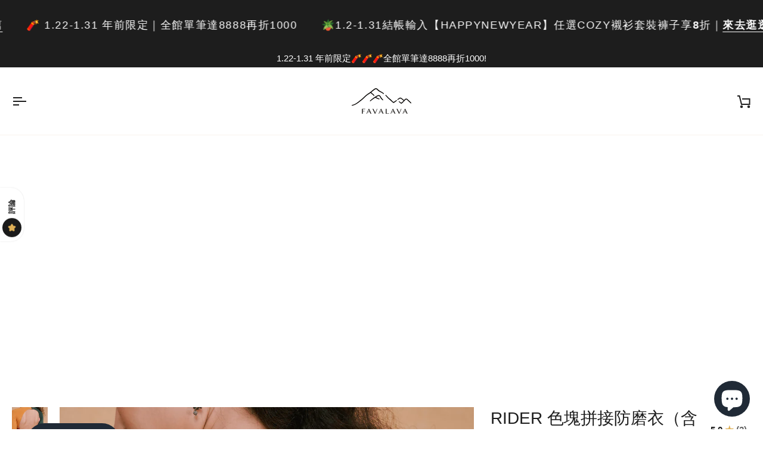

--- FILE ---
content_type: text/html; charset=utf-8
request_url: https://favalava.co/products/rider
body_size: 41381
content:
<!doctype html>




<html class="no-js" lang="zh-TW" ><head>
  <meta charset="utf-8">
  <meta http-equiv="X-UA-Compatible" content="IE=edge,chrome=1">
  <meta name="viewport" content="width=device-width,initial-scale=1,viewport-fit=cover">
  <meta name="theme-color" content="#d8b5a8"><link rel="canonical" href="https://favalava.co/products/rider"><!-- ======================= Pipeline Theme V8.1.1 ========================= -->

  <!-- Preloading ================================================================== -->

  <link rel="preconnect" href="https://fonts.shopify.com" crossorigin><!-- Title and description ================================================ --><link rel="shortcut icon" href="//favalava.co/cdn/shop/files/WEBSITE_ICON-02_32x32.svg?v=1680790285" type="image/png">
  <title>
    

    RIDER 色塊拼接防磨衣（含胸墊）
&ndash; FAVALAVA

  </title><meta name="description" content="  ⚡⚡⚡請特別注意⚡⚡⚡ 脖子後的鉤扣，請記得確認將鉤扣完全推過左邊的孔再穿著 因為單層布料關係，可能導致穿破布料     ・長袖防磨衣・美背露出・衝浪ＯＫ・復古色系拼接・訂製品牌五金扣・附可拆一片式胸墊   RIDER是FAVALAVA的第一個款式☺超特別的四色拼接和極親膚的布料是喜歡水上運動的妳一定要有一件吸人眼球的可愛防磨衣！ 露背的設計讓整體看起來不那麼厚重挖背的弧度線條落在肩胛骨旁做任何動作時的肌肉線條讓人目不轉睛，不管是水上或水下都亮眼起來！ 一定要提到的是內側的胸墊設計貼合胸墊的內裡線條與精心挑選的高品質一片式胸墊讓妳好好的被包覆住水下翻滾也不擔心胸墊位移或是有意外發生！">
  <!-- /snippets/social-meta-tags.liquid --><meta property="og:site_name" content="FAVALAVA">
<meta property="og:url" content="https://favalava.co/products/rider">
<meta property="og:title" content="RIDER 色塊拼接防磨衣（含胸墊）">
<meta property="og:type" content="product">
<meta property="og:description" content="  ⚡⚡⚡請特別注意⚡⚡⚡ 脖子後的鉤扣，請記得確認將鉤扣完全推過左邊的孔再穿著 因為單層布料關係，可能導致穿破布料     ・長袖防磨衣・美背露出・衝浪ＯＫ・復古色系拼接・訂製品牌五金扣・附可拆一片式胸墊   RIDER是FAVALAVA的第一個款式☺超特別的四色拼接和極親膚的布料是喜歡水上運動的妳一定要有一件吸人眼球的可愛防磨衣！ 露背的設計讓整體看起來不那麼厚重挖背的弧度線條落在肩胛骨旁做任何動作時的肌肉線條讓人目不轉睛，不管是水上或水下都亮眼起來！ 一定要提到的是內側的胸墊設計貼合胸墊的內裡線條與精心挑選的高品質一片式胸墊讓妳好好的被包覆住水下翻滾也不擔心胸墊位移或是有意外發生！"><meta property="og:price:amount" content="2,568.00">
  <meta property="og:price:currency" content="TWD">
      <meta property="og:image" content="http://favalava.co/cdn/shop/products/rider-899765.png?v=1739206489">
      <meta property="og:image:secure_url" content="https://favalava.co/cdn/shop/products/rider-899765.png?v=1739206489">
      <meta property="og:image:height" content="2048">
      <meta property="og:image:width" content="1480">
      <meta property="og:image" content="http://favalava.co/cdn/shop/products/rider-277897.png?v=1739206489">
      <meta property="og:image:secure_url" content="https://favalava.co/cdn/shop/products/rider-277897.png?v=1739206489">
      <meta property="og:image:height" content="2048">
      <meta property="og:image:width" content="1480">
      <meta property="og:image" content="http://favalava.co/cdn/shop/products/rider-866708.png?v=1739206489">
      <meta property="og:image:secure_url" content="https://favalava.co/cdn/shop/products/rider-866708.png?v=1739206489">
      <meta property="og:image:height" content="2048">
      <meta property="og:image:width" content="1479">
<!-- CSS ================================================================== -->

  <link href="//favalava.co/cdn/shop/t/40/assets/font-settings.css?v=56501510404225622401768982607" rel="stylesheet" type="text/css" media="all" />

  <!-- /snippets/css-variables.liquid -->


<style data-shopify>

:root {
/* ================ Layout Variables ================ */






--LAYOUT-WIDTH: 1450px;
--LAYOUT-GUTTER: 20px;
--LAYOUT-GUTTER-OFFSET: -20px;
--NAV-GUTTER: 15px;
--LAYOUT-OUTER: 20px;

/* ================ Product video ================ */

--COLOR-VIDEO-BG: #f2f2f2;


/* ================ Color Variables ================ */

/* === Backgrounds ===*/
--COLOR-BG: #ffffff;
--COLOR-BG-ACCENT: #faf4ec;

/* === Text colors ===*/
--COLOR-TEXT-DARK: #000000;
--COLOR-TEXT: #1d1d1d;
--COLOR-TEXT-LIGHT: #616161;

/* === Bright color ===*/
--COLOR-PRIMARY: #deaf56;
--COLOR-PRIMARY-HOVER: #d39215;
--COLOR-PRIMARY-FADE: rgba(222, 175, 86, 0.05);
--COLOR-PRIMARY-FADE-HOVER: rgba(222, 175, 86, 0.1);--COLOR-PRIMARY-OPPOSITE: #ffffff;

/* === Secondary/link Color ===*/
--COLOR-SECONDARY: #d8b5a8;
--COLOR-SECONDARY-HOVER: #cf8265;
--COLOR-SECONDARY-FADE: rgba(216, 181, 168, 0.05);
--COLOR-SECONDARY-FADE-HOVER: rgba(216, 181, 168, 0.1);--COLOR-SECONDARY-OPPOSITE: #000000;

/* === Shades of grey ===*/
--COLOR-A5:  rgba(29, 29, 29, 0.05);
--COLOR-A10: rgba(29, 29, 29, 0.1);
--COLOR-A20: rgba(29, 29, 29, 0.2);
--COLOR-A35: rgba(29, 29, 29, 0.35);
--COLOR-A50: rgba(29, 29, 29, 0.5);
--COLOR-A80: rgba(29, 29, 29, 0.8);
--COLOR-A90: rgba(29, 29, 29, 0.9);
--COLOR-A95: rgba(29, 29, 29, 0.95);


/* ================ Inverted Color Variables ================ */

--INVERSE-BG: #424242;
--INVERSE-BG-ACCENT: #1d1d1d;

/* === Text colors ===*/
--INVERSE-TEXT-DARK: #ffffff;
--INVERSE-TEXT: #ffffff;
--INVERSE-TEXT-LIGHT: #c6c6c6;

/* === Bright color ===*/
--INVERSE-PRIMARY: #c68d30;
--INVERSE-PRIMARY-HOVER: #956415;
--INVERSE-PRIMARY-FADE: rgba(198, 141, 48, 0.05);
--INVERSE-PRIMARY-FADE-HOVER: rgba(198, 141, 48, 0.1);--INVERSE-PRIMARY-OPPOSITE: #000000;


/* === Second Color ===*/
--INVERSE-SECONDARY: #c97d65;
--INVERSE-SECONDARY-HOVER: #b84c29;
--INVERSE-SECONDARY-FADE: rgba(201, 125, 101, 0.05);
--INVERSE-SECONDARY-FADE-HOVER: rgba(201, 125, 101, 0.1);--INVERSE-SECONDARY-OPPOSITE: #000000;


/* === Shades of grey ===*/
--INVERSE-A5:  rgba(255, 255, 255, 0.05);
--INVERSE-A10: rgba(255, 255, 255, 0.1);
--INVERSE-A20: rgba(255, 255, 255, 0.2);
--INVERSE-A35: rgba(255, 255, 255, 0.3);
--INVERSE-A80: rgba(255, 255, 255, 0.8);
--INVERSE-A90: rgba(255, 255, 255, 0.9);
--INVERSE-A95: rgba(255, 255, 255, 0.95);


/* ================ Bright Color Variables ================ */

--BRIGHT-BG: #fff6db;
--BRIGHT-BG-ACCENT: #9b4731;

/* === Text colors ===*/
--BRIGHT-TEXT-DARK: #ffffff;
--BRIGHT-TEXT: #ffffff;
--BRIGHT-TEXT-LIGHT: #fffcf4;

/* === Bright color ===*/
--BRIGHT-PRIMARY: #deaf56;
--BRIGHT-PRIMARY-HOVER: #d39215;
--BRIGHT-PRIMARY-FADE: rgba(222, 175, 86, 0.05);
--BRIGHT-PRIMARY-FADE-HOVER: rgba(222, 175, 86, 0.1);--BRIGHT-PRIMARY-OPPOSITE: #000000;


/* === Second Color ===*/
--BRIGHT-SECONDARY: #c68d30;
--BRIGHT-SECONDARY-HOVER: #956415;
--BRIGHT-SECONDARY-FADE: rgba(198, 141, 48, 0.05);
--BRIGHT-SECONDARY-FADE-HOVER: rgba(198, 141, 48, 0.1);--BRIGHT-SECONDARY-OPPOSITE: #000000;


/* === Shades of grey ===*/
--BRIGHT-A5:  rgba(255, 255, 255, 0.05);
--BRIGHT-A10: rgba(255, 255, 255, 0.1);
--BRIGHT-A20: rgba(255, 255, 255, 0.2);
--BRIGHT-A35: rgba(255, 255, 255, 0.3);
--BRIGHT-A80: rgba(255, 255, 255, 0.8);
--BRIGHT-A90: rgba(255, 255, 255, 0.9);
--BRIGHT-A95: rgba(255, 255, 255, 0.95);


/* === Account Bar ===*/
--COLOR-ANNOUNCEMENT-BG: #1d1d1d;
--COLOR-ANNOUNCEMENT-TEXT: #ffffff;

/* === Nav and dropdown link background ===*/
--COLOR-NAV: #ffffff;
--COLOR-NAV-TEXT: #1d1d1d;
--COLOR-NAV-TEXT-DARK: #000000;
--COLOR-NAV-TEXT-LIGHT: #616161;
--COLOR-NAV-BORDER: #faf4ec;
--COLOR-NAV-A10: rgba(29, 29, 29, 0.1);
--COLOR-NAV-A50: rgba(29, 29, 29, 0.5);
--COLOR-HIGHLIGHT-LINK: #af2424;

/* === Site Footer ===*/
--COLOR-FOOTER-BG: #faf4ec;
--COLOR-FOOTER-TEXT: #1d1d1d;
--COLOR-FOOTER-A5: rgba(29, 29, 29, 0.05);
--COLOR-FOOTER-A15: rgba(29, 29, 29, 0.15);
--COLOR-FOOTER-A90: rgba(29, 29, 29, 0.9);

/* === Sub-Footer ===*/
--COLOR-SUB-FOOTER-BG: #faf4ec;
--COLOR-SUB-FOOTER-TEXT: #1d1d1d;
--COLOR-SUB-FOOTER-A5: rgba(29, 29, 29, 0.05);
--COLOR-SUB-FOOTER-A15: rgba(29, 29, 29, 0.15);
--COLOR-SUB-FOOTER-A90: rgba(29, 29, 29, 0.9);

/* === Products ===*/
--PRODUCT-GRID-ASPECT-RATIO: 90.0%;

/* === Product badges ===*/
--COLOR-BADGE: #faf2e7;
--COLOR-BADGE-TEXT: #424242;
--COLOR-BADGE-TEXT-DARK: #1f1919;
--COLOR-BADGE-TEXT-HOVER: #686868;
--COLOR-BADGE-HAIRLINE: #f1e9df;

/* === Product item slider ===*/--COLOR-PRODUCT-SLIDER: #faf2e7;--COLOR-PRODUCT-SLIDER-OPPOSITE: rgba(0, 0, 0, 0.06);/* === disabled form colors ===*/
--COLOR-DISABLED-BG: #e8e8e8;
--COLOR-DISABLED-TEXT: #b0b0b0;

--INVERSE-DISABLED-BG: #555555;
--INVERSE-DISABLED-TEXT: #848484;


/* === Tailwind RGBA Palette ===*/
--RGB-CANVAS: 255 255 255;
--RGB-CONTENT: 29 29 29;
--RGB-PRIMARY: 222 175 86;
--RGB-SECONDARY: 216 181 168;

--RGB-DARK-CANVAS: 66 66 66;
--RGB-DARK-CONTENT: 255 255 255;
--RGB-DARK-PRIMARY: 198 141 48;
--RGB-DARK-SECONDARY: 201 125 101;

--RGB-BRIGHT-CANVAS: 255 246 219;
--RGB-BRIGHT-CONTENT: 255 255 255;
--RGB-BRIGHT-PRIMARY: 222 175 86;
--RGB-BRIGHT-SECONDARY: 198 141 48;

--RGB-PRIMARY-CONTRAST: 255 255 255;
--RGB-SECONDARY-CONTRAST: 0 0 0;

--RGB-DARK-PRIMARY-CONTRAST: 0 0 0;
--RGB-DARK-SECONDARY-CONTRAST: 0 0 0;

--RGB-BRIGHT-PRIMARY-CONTRAST: 0 0 0;
--RGB-BRIGHT-SECONDARY-CONTRAST: 0 0 0;


/* === Button Radius === */
--BUTTON-RADIUS: 2px;


/* === Icon Stroke Width === */
--ICON-STROKE-WIDTH: 2px;


/* ================ Typography ================ */

--FONT-STACK-BODY: "system_ui", -apple-system, 'Segoe UI', Roboto, 'Helvetica Neue', 'Noto Sans', 'Liberation Sans', Arial, sans-serif, 'Apple Color Emoji', 'Segoe UI Emoji', 'Segoe UI Symbol', 'Noto Color Emoji';
--FONT-STYLE-BODY: normal;
--FONT-WEIGHT-BODY: 400;
--FONT-WEIGHT-BODY-BOLD: 700;
--FONT-ADJUST-BODY: 1.0;

  --FONT-BODY-TRANSFORM: none;
  --FONT-BODY-LETTER-SPACING: normal;


--FONT-STACK-HEADING: "system_ui", -apple-system, 'Segoe UI', Roboto, 'Helvetica Neue', 'Noto Sans', 'Liberation Sans', Arial, sans-serif, 'Apple Color Emoji', 'Segoe UI Emoji', 'Segoe UI Symbol', 'Noto Color Emoji';
--FONT-STYLE-HEADING: normal;
--FONT-WEIGHT-HEADING: 400;
--FONT-WEIGHT-HEADING-BOLD: 700;
--FONT-ADJUST-HEADING: 1.25;

  --FONT-HEADING-TRANSFORM: none;
  --FONT-HEADING-LETTER-SPACING: normal;


--FONT-STACK-ACCENT: "system_ui", -apple-system, 'Segoe UI', Roboto, 'Helvetica Neue', 'Noto Sans', 'Liberation Sans', Arial, sans-serif, 'Apple Color Emoji', 'Segoe UI Emoji', 'Segoe UI Symbol', 'Noto Color Emoji';
--FONT-STYLE-ACCENT: normal;
--FONT-WEIGHT-ACCENT: 400;
--FONT-WEIGHT-ACCENT-BOLD: 700;
--FONT-ADJUST-ACCENT: 1.0;

  --FONT-ACCENT-TRANSFORM: uppercase;
  --FONT-ACCENT-LETTER-SPACING: 0.09em;

--TYPE-STACK-NAV: "system_ui", -apple-system, 'Segoe UI', Roboto, 'Helvetica Neue', 'Noto Sans', 'Liberation Sans', Arial, sans-serif, 'Apple Color Emoji', 'Segoe UI Emoji', 'Segoe UI Symbol', 'Noto Color Emoji';
--TYPE-STYLE-NAV: normal;
--TYPE-ADJUST-NAV: 1.0;
--TYPE-WEIGHT-NAV: 400;

  --FONT-NAV-TRANSFORM: uppercase;
  --FONT-NAV-LETTER-SPACING: 0.09em;

--TYPE-STACK-BUTTON: "system_ui", -apple-system, 'Segoe UI', Roboto, 'Helvetica Neue', 'Noto Sans', 'Liberation Sans', Arial, sans-serif, 'Apple Color Emoji', 'Segoe UI Emoji', 'Segoe UI Symbol', 'Noto Color Emoji';
--TYPE-STYLE-BUTTON: normal;
--TYPE-ADJUST-BUTTON: 1.0;
--TYPE-WEIGHT-BUTTON: 700;

  --FONT-BUTTON-TRANSFORM: uppercase;
  --FONT-BUTTON-LETTER-SPACING: 0.09em;

--TYPE-STACK-KICKER: "system_ui", -apple-system, 'Segoe UI', Roboto, 'Helvetica Neue', 'Noto Sans', 'Liberation Sans', Arial, sans-serif, 'Apple Color Emoji', 'Segoe UI Emoji', 'Segoe UI Symbol', 'Noto Color Emoji';
--TYPE-STYLE-KICKER: normal;
--TYPE-ADJUST-KICKER: 1.0;
--TYPE-WEIGHT-KICKER: 700;

  --FONT-KICKER-TRANSFORM: uppercase;
  --FONT-KICKER-LETTER-SPACING: 0.09em;



--ICO-SELECT: url('//favalava.co/cdn/shop/t/40/assets/ico-select.svg?v=123719728067984178491768982607');


/* ================ Photo correction ================ */
--PHOTO-CORRECTION: 100%;



}


/* ================ Typography ================ */
/* ================ type-scale.com ============ */

/* 1.16 base 13 */
:root {
 --font-1: 10px;
 --font-2: 11.3px;
 --font-3: 12px;
 --font-4: 13px;
 --font-5: 15.5px;
 --font-6: 17px;
 --font-7: 20px;
 --font-8: 23.5px;
 --font-9: 27px;
 --font-10:32px;
 --font-11:37px;
 --font-12:43px;
 --font-13:49px;
 --font-14:57px;
 --font-15:67px;
}

/* 1.175 base 13.5 */
@media only screen and (min-width: 480px) and (max-width: 1099px) {
  :root {
    --font-1: 10px;
    --font-2: 11.5px;
    --font-3: 12.5px;
    --font-4: 13.5px;
    --font-5: 16px;
    --font-6: 18px;
    --font-7: 21px;
    --font-8: 25px;
    --font-9: 29px;
    --font-10:34px;
    --font-11:40px;
    --font-12:47px;
    --font-13:56px;
    --font-14:65px;
   --font-15:77px;
  }
}
/* 1.22 base 14.5 */
@media only screen and (min-width: 1100px) {
  :root {
    --font-1: 10px;
    --font-2: 11.5px;
    --font-3: 13px;
    --font-4: 14.5px;
    --font-5: 17.5px;
    --font-6: 22px;
    --font-7: 26px;
    --font-8: 32px;
    --font-9: 39px;
    --font-10:48px;
    --font-11:58px;
    --font-12:71px;
    --font-13:87px;
    --font-14:106px;
    --font-15:129px;
 }
}


</style>


  <link href="//favalava.co/cdn/shop/t/40/assets/theme.css?v=97616945441709906121768982607" rel="stylesheet" type="text/css" media="all" />

  <script>
    document.documentElement.className = document.documentElement.className.replace('no-js', 'js');

    let root = '/';
    if (root[root.length - 1] !== '/') {
      root = `${root}/`;
    }
    var theme = {
      routes: {
        root_url: root,
        cart: '/cart',
        cart_add_url: '/cart/add',
        product_recommendations_url: '/recommendations/products',
        account_addresses_url: '/account/addresses',
        predictive_search_url: '/search/suggest'
      },
      state: {
        cartOpen: null,
      },
      sizes: {
        small: 480,
        medium: 768,
        large: 1100,
        widescreen: 1400
      },
      assets: {
        photoswipe: '//favalava.co/cdn/shop/t/40/assets/photoswipe.js?v=169308975333299535361768982607',
        smoothscroll: '//favalava.co/cdn/shop/t/40/assets/smoothscroll.js?v=37906625415260927261768982607',
        swatches: '//favalava.co/cdn/shop/t/40/assets/swatches.json?v=17256643191622149961768982607',
        noImage: '//favalava.co/cdn/shopifycloud/storefront/assets/no-image-2048-a2addb12.gif',
        
        
        base: '//favalava.co/cdn/shop/t/40/assets/'
        
      },
      strings: {
        swatchesKey: "顏色",
        addToCart: "加入購物車",
        estimateShipping: "預估運費",
        noShippingAvailable: "我們目前沒有送貨到這個地區",
        free: "免費",
        from: "從",
        preOrder: "預購",
        soldOut: "售完",
        sale: "優惠",
        subscription: "訂閱",
        unavailable: "此商品不存在",
        unitPrice: "建議售價",
        unitPriceSeparator: "per",
        stockout: "All available stock is in cart",
        products: "商品",
        pages: "頁面",
        collections: "系列",
        resultsFor: "查詢的結果",
        noResultsFor: "沒有結果",
        articles: "文章",
        successMessage: "複製連結到剪貼板",
      },
      settings: {
        badge_sale_type: "percentage",
        animate_hover: false,
        animate_scroll: false,
        show_locale_desktop: null,
        show_locale_mobile: null,
        show_currency_desktop: null,
        show_currency_mobile: null,
        currency_select_type: "currency",
        currency_code_enable: false,
        cycle_images_hover_delay: 1.5
      },
      info: {
        name: 'pipeline'
      },
      version: '8.1.1',
      moneyFormat: "\u003cspan class=money\u003e{{ amount }}\u003c\/span\u003e",
      shopCurrency: "TWD",
      currencyCode: "TWD"
    }
    let windowInnerHeight = window.innerHeight;
    document.documentElement.style.setProperty('--full-screen', `${windowInnerHeight}px`);
    document.documentElement.style.setProperty('--three-quarters', `${windowInnerHeight * 0.75}px`);
    document.documentElement.style.setProperty('--two-thirds', `${windowInnerHeight * 0.66}px`);
    document.documentElement.style.setProperty('--one-half', `${windowInnerHeight * 0.5}px`);
    document.documentElement.style.setProperty('--one-third', `${windowInnerHeight * 0.33}px`);
    document.documentElement.style.setProperty('--one-fifth', `${windowInnerHeight * 0.2}px`);

    window.isRTL = document.documentElement.getAttribute('dir') === 'rtl';
  </script><!-- Theme Javascript ============================================================== -->
  <script src="//favalava.co/cdn/shop/t/40/assets/vendor.js?v=69555399850987115801768982607" defer="defer"></script>
  <script src="//favalava.co/cdn/shop/t/40/assets/theme.js?v=42391841312106742781768982607" defer="defer"></script>

  
  <script>
    function addLoadingClassToLoadingImages(container) {
      container.querySelectorAll('[data-needs-loading-animation] img').forEach((el) => {
        if (!el.complete) {
          el.parentNode.classList.add('loading-shimmer');
        }
      });
    }

    // Remove loading class from all already loaded images
    function removeLoadingClassFromLoadedImages(container) {
      container.querySelectorAll('img').forEach((el) => {
        if (el.complete) {
          delete el.parentNode.dataset.needsLoadingAnimation;
          el.parentNode.classList.remove('loading-shimmer');
        }
      });
    }

    // Remove loading class from image on `load` event
    function handleImageLoaded(el) {
      if (el.tagName == 'IMG' && el.parentNode.classList.contains('loading-shimmer')) {
        delete el.parentNode.dataset.needsLoadingAnimation;
        el.parentNode.classList.remove('loading-shimmer');
      }
    }

    // Watch for any load events that bubble up from child elements
    document.addEventListener(
      'load',
      (e) => {
        const el = e.target;

        // Capture load events from img tags and then remove their `loading-shimmer` class
        handleImageLoaded(el);
      },
      true
    );

    // Tasks to run when the DOM elements are available
    window.addEventListener('DOMContentLoaded', () => {
      addLoadingClassToLoadingImages(document);
    });
  </script>

  <script>
    (function () {
      function onPageShowEvents() {
        if ('requestIdleCallback' in window) {
          requestIdleCallback(initCartEvent, { timeout: 500 })
        } else {
          initCartEvent()
        }
        function initCartEvent(){
          window.fetch(window.theme.routes.cart + '.js')
          .then((response) => {
            if(!response.ok){
              throw {status: response.statusText};
            }
            return response.json();
          })
          .then((response) => {
            document.dispatchEvent(new CustomEvent('theme:cart:change', {
              detail: {
                cart: response,
              },
              bubbles: true,
            }));
            return response;
          })
          .catch((e) => {
            console.error(e);
          });
        }
      };
      window.onpageshow = onPageShowEvents;
    })();
  </script>

  <script type="text/javascript">
    if (window.MSInputMethodContext && document.documentMode) {
      var scripts = document.getElementsByTagName('script')[0];
      var polyfill = document.createElement("script");
      polyfill.defer = true;
      polyfill.src = "//favalava.co/cdn/shop/t/40/assets/ie11.js?v=144489047535103983231768982607";

      scripts.parentNode.insertBefore(polyfill, scripts);
    }
  </script>

  <!-- Shopify app scripts =========================================================== -->
  <script>window.performance && window.performance.mark && window.performance.mark('shopify.content_for_header.start');</script><meta name="google-site-verification" content="5ZJ732wOQluTwXctqqeAHOf27d17tGoEjx6QvlfG1z8">
<meta name="facebook-domain-verification" content="im94g123bv7kv88puj2aqzwnefubn5">
<meta id="shopify-digital-wallet" name="shopify-digital-wallet" content="/69129666837/digital_wallets/dialog">
<link rel="alternate" type="application/json+oembed" href="https://favalava.co/products/rider.oembed">
<script async="async" src="/checkouts/internal/preloads.js?locale=zh-TW"></script>
<script id="shopify-features" type="application/json">{"accessToken":"ff7b131941b3a51fd873dfd8f3daddfc","betas":["rich-media-storefront-analytics"],"domain":"favalava.co","predictiveSearch":false,"shopId":69129666837,"locale":"zh-tw"}</script>
<script>var Shopify = Shopify || {};
Shopify.shop = "fvlv2023.myshopify.com";
Shopify.locale = "zh-TW";
Shopify.currency = {"active":"TWD","rate":"1.0"};
Shopify.country = "TW";
Shopify.theme = {"name":"8.1.1 Pipeline｜2026.1.22","id":169199468821,"schema_name":"Pipeline","schema_version":"8.1.1","theme_store_id":739,"role":"main"};
Shopify.theme.handle = "null";
Shopify.theme.style = {"id":null,"handle":null};
Shopify.cdnHost = "favalava.co/cdn";
Shopify.routes = Shopify.routes || {};
Shopify.routes.root = "/";</script>
<script type="module">!function(o){(o.Shopify=o.Shopify||{}).modules=!0}(window);</script>
<script>!function(o){function n(){var o=[];function n(){o.push(Array.prototype.slice.apply(arguments))}return n.q=o,n}var t=o.Shopify=o.Shopify||{};t.loadFeatures=n(),t.autoloadFeatures=n()}(window);</script>
<script id="shop-js-analytics" type="application/json">{"pageType":"product"}</script>
<script defer="defer" async type="module" src="//favalava.co/cdn/shopifycloud/shop-js/modules/v2/client.init-shop-cart-sync_CaiaFhqz.zh-TW.esm.js"></script>
<script defer="defer" async type="module" src="//favalava.co/cdn/shopifycloud/shop-js/modules/v2/chunk.common_D2dUwcVR.esm.js"></script>
<script defer="defer" async type="module" src="//favalava.co/cdn/shopifycloud/shop-js/modules/v2/chunk.modal_CdafGFEy.esm.js"></script>
<script type="module">
  await import("//favalava.co/cdn/shopifycloud/shop-js/modules/v2/client.init-shop-cart-sync_CaiaFhqz.zh-TW.esm.js");
await import("//favalava.co/cdn/shopifycloud/shop-js/modules/v2/chunk.common_D2dUwcVR.esm.js");
await import("//favalava.co/cdn/shopifycloud/shop-js/modules/v2/chunk.modal_CdafGFEy.esm.js");

  window.Shopify.SignInWithShop?.initShopCartSync?.({"fedCMEnabled":true,"windoidEnabled":true});

</script>
<script>(function() {
  var isLoaded = false;
  function asyncLoad() {
    if (isLoaded) return;
    isLoaded = true;
    var urls = ["\/\/cdn.shopify.com\/proxy\/ebb9f9b10f0838c4b5195108dd39db6f230ccf47c6fca74090feb26ea2333efd\/app.akocommerce.com\/store\/script.js?shop=fvlv2023.myshopify.com\u0026sp-cache-control=cHVibGljLCBtYXgtYWdlPTkwMA","https:\/\/d1639lhkj5l89m.cloudfront.net\/js\/storefront\/uppromote.js?shop=fvlv2023.myshopify.com","https:\/\/script.pop-convert.com\/new-micro\/production.pc.min.js?unique_id=fvlv2023.myshopify.com\u0026shop=fvlv2023.myshopify.com","https:\/\/cdn.s3.pop-convert.com\/pcjs.production.min.js?unique_id=fvlv2023.myshopify.com\u0026shop=fvlv2023.myshopify.com","https:\/\/admin.revenuehunt.com\/embed.js?shop=fvlv2023.myshopify.com"];
    for (var i = 0; i < urls.length; i++) {
      var s = document.createElement('script');
      s.type = 'text/javascript';
      s.async = true;
      s.src = urls[i];
      var x = document.getElementsByTagName('script')[0];
      x.parentNode.insertBefore(s, x);
    }
  };
  if(window.attachEvent) {
    window.attachEvent('onload', asyncLoad);
  } else {
    window.addEventListener('load', asyncLoad, false);
  }
})();</script>
<script id="__st">var __st={"a":69129666837,"offset":28800,"reqid":"4e1f584a-47b3-4992-8136-05286a1acd0c-1769133005","pageurl":"favalava.co\/products\/rider","u":"64d578060f71","p":"product","rtyp":"product","rid":8067063546133};</script>
<script>window.ShopifyPaypalV4VisibilityTracking = true;</script>
<script id="captcha-bootstrap">!function(){'use strict';const t='contact',e='account',n='new_comment',o=[[t,t],['blogs',n],['comments',n],[t,'customer']],c=[[e,'customer_login'],[e,'guest_login'],[e,'recover_customer_password'],[e,'create_customer']],r=t=>t.map((([t,e])=>`form[action*='/${t}']:not([data-nocaptcha='true']) input[name='form_type'][value='${e}']`)).join(','),a=t=>()=>t?[...document.querySelectorAll(t)].map((t=>t.form)):[];function s(){const t=[...o],e=r(t);return a(e)}const i='password',u='form_key',d=['recaptcha-v3-token','g-recaptcha-response','h-captcha-response',i],f=()=>{try{return window.sessionStorage}catch{return}},m='__shopify_v',_=t=>t.elements[u];function p(t,e,n=!1){try{const o=window.sessionStorage,c=JSON.parse(o.getItem(e)),{data:r}=function(t){const{data:e,action:n}=t;return t[m]||n?{data:e,action:n}:{data:t,action:n}}(c);for(const[e,n]of Object.entries(r))t.elements[e]&&(t.elements[e].value=n);n&&o.removeItem(e)}catch(o){console.error('form repopulation failed',{error:o})}}const l='form_type',E='cptcha';function T(t){t.dataset[E]=!0}const w=window,h=w.document,L='Shopify',v='ce_forms',y='captcha';let A=!1;((t,e)=>{const n=(g='f06e6c50-85a8-45c8-87d0-21a2b65856fe',I='https://cdn.shopify.com/shopifycloud/storefront-forms-hcaptcha/ce_storefront_forms_captcha_hcaptcha.v1.5.2.iife.js',D={infoText:'已受到 hCaptcha 保護',privacyText:'隱私',termsText:'條款'},(t,e,n)=>{const o=w[L][v],c=o.bindForm;if(c)return c(t,g,e,D).then(n);var r;o.q.push([[t,g,e,D],n]),r=I,A||(h.body.append(Object.assign(h.createElement('script'),{id:'captcha-provider',async:!0,src:r})),A=!0)});var g,I,D;w[L]=w[L]||{},w[L][v]=w[L][v]||{},w[L][v].q=[],w[L][y]=w[L][y]||{},w[L][y].protect=function(t,e){n(t,void 0,e),T(t)},Object.freeze(w[L][y]),function(t,e,n,w,h,L){const[v,y,A,g]=function(t,e,n){const i=e?o:[],u=t?c:[],d=[...i,...u],f=r(d),m=r(i),_=r(d.filter((([t,e])=>n.includes(e))));return[a(f),a(m),a(_),s()]}(w,h,L),I=t=>{const e=t.target;return e instanceof HTMLFormElement?e:e&&e.form},D=t=>v().includes(t);t.addEventListener('submit',(t=>{const e=I(t);if(!e)return;const n=D(e)&&!e.dataset.hcaptchaBound&&!e.dataset.recaptchaBound,o=_(e),c=g().includes(e)&&(!o||!o.value);(n||c)&&t.preventDefault(),c&&!n&&(function(t){try{if(!f())return;!function(t){const e=f();if(!e)return;const n=_(t);if(!n)return;const o=n.value;o&&e.removeItem(o)}(t);const e=Array.from(Array(32),(()=>Math.random().toString(36)[2])).join('');!function(t,e){_(t)||t.append(Object.assign(document.createElement('input'),{type:'hidden',name:u})),t.elements[u].value=e}(t,e),function(t,e){const n=f();if(!n)return;const o=[...t.querySelectorAll(`input[type='${i}']`)].map((({name:t})=>t)),c=[...d,...o],r={};for(const[a,s]of new FormData(t).entries())c.includes(a)||(r[a]=s);n.setItem(e,JSON.stringify({[m]:1,action:t.action,data:r}))}(t,e)}catch(e){console.error('failed to persist form',e)}}(e),e.submit())}));const S=(t,e)=>{t&&!t.dataset[E]&&(n(t,e.some((e=>e===t))),T(t))};for(const o of['focusin','change'])t.addEventListener(o,(t=>{const e=I(t);D(e)&&S(e,y())}));const B=e.get('form_key'),M=e.get(l),P=B&&M;t.addEventListener('DOMContentLoaded',(()=>{const t=y();if(P)for(const e of t)e.elements[l].value===M&&p(e,B);[...new Set([...A(),...v().filter((t=>'true'===t.dataset.shopifyCaptcha))])].forEach((e=>S(e,t)))}))}(h,new URLSearchParams(w.location.search),n,t,e,['guest_login'])})(!0,!0)}();</script>
<script integrity="sha256-4kQ18oKyAcykRKYeNunJcIwy7WH5gtpwJnB7kiuLZ1E=" data-source-attribution="shopify.loadfeatures" defer="defer" src="//favalava.co/cdn/shopifycloud/storefront/assets/storefront/load_feature-a0a9edcb.js" crossorigin="anonymous"></script>
<script data-source-attribution="shopify.dynamic_checkout.dynamic.init">var Shopify=Shopify||{};Shopify.PaymentButton=Shopify.PaymentButton||{isStorefrontPortableWallets:!0,init:function(){window.Shopify.PaymentButton.init=function(){};var t=document.createElement("script");t.src="https://favalava.co/cdn/shopifycloud/portable-wallets/latest/portable-wallets.zh-tw.js",t.type="module",document.head.appendChild(t)}};
</script>
<script data-source-attribution="shopify.dynamic_checkout.buyer_consent">
  function portableWalletsHideBuyerConsent(e){var t=document.getElementById("shopify-buyer-consent"),n=document.getElementById("shopify-subscription-policy-button");t&&n&&(t.classList.add("hidden"),t.setAttribute("aria-hidden","true"),n.removeEventListener("click",e))}function portableWalletsShowBuyerConsent(e){var t=document.getElementById("shopify-buyer-consent"),n=document.getElementById("shopify-subscription-policy-button");t&&n&&(t.classList.remove("hidden"),t.removeAttribute("aria-hidden"),n.addEventListener("click",e))}window.Shopify?.PaymentButton&&(window.Shopify.PaymentButton.hideBuyerConsent=portableWalletsHideBuyerConsent,window.Shopify.PaymentButton.showBuyerConsent=portableWalletsShowBuyerConsent);
</script>
<script data-source-attribution="shopify.dynamic_checkout.cart.bootstrap">document.addEventListener("DOMContentLoaded",(function(){function t(){return document.querySelector("shopify-accelerated-checkout-cart, shopify-accelerated-checkout")}if(t())Shopify.PaymentButton.init();else{new MutationObserver((function(e,n){t()&&(Shopify.PaymentButton.init(),n.disconnect())})).observe(document.body,{childList:!0,subtree:!0})}}));
</script>

<script>window.performance && window.performance.mark && window.performance.mark('shopify.content_for_header.end');</script>
<!-- BEGIN app block: shopify://apps/bucks/blocks/app-embed/4f0a9b06-9da4-4a49-b378-2de9d23a3af3 -->
<script>
  window.bucksCC = window.bucksCC || {};
  window.bucksCC.metaConfig = {};
  window.bucksCC.reConvert = function() {};
  "function" != typeof Object.assign && (Object.assign = function(n) {
    if (null == n) 
      throw new TypeError("Cannot convert undefined or null to object");
    



    for (var r = Object(n), t = 1; t < arguments.length; t++) {
      var e = arguments[t];
      if (null != e) 
        for (var o in e) 
          e.hasOwnProperty(o) && (r[o] = e[o])
    }
    return r
  });

const bucks_validateJson = json => {
    let checkedJson;
    try {
        checkedJson = JSON.parse(json);
    } catch (error) { }
    return checkedJson;
};

  const bucks_encodedData = "[base64]";

  const bucks_myshopifyDomain = "favalava.co";

  const decodedURI = atob(bucks_encodedData);
  const bucks_decodedString = decodeURIComponent(decodedURI);


  const bucks_parsedData = bucks_validateJson(bucks_decodedString) || {};
  Object.assign(window.bucksCC.metaConfig, {

    ... bucks_parsedData,
    money_format: "\u003cspan class=money\u003e{{ amount }}\u003c\/span\u003e",
    money_with_currency_format: "\u003cspan class=money\u003e{{ amount }}\u003c\/span\u003e",
    userCurrency: "TWD"

  });
  window.bucksCC.reConvert = function() {};
  window.bucksCC.themeAppExtension = true;
  window.bucksCC.metaConfig.multiCurrencies = [];
  window.bucksCC.localization = {};
  
  

  window.bucksCC.localization.availableCountries = ["CN","CA","KR","ID","TW","DE","SG","JP","FR","TH","AU","MO","NZ","IT","GB","NL","PH","VN","HK","MY"];
  window.bucksCC.localization.availableLanguages = ["zh-TW"];

  
  window.bucksCC.metaConfig.multiCurrencies = "TWD".split(',') || '';
  window.bucksCC.metaConfig.cartCurrency = "TWD" || '';

  if ((((window || {}).bucksCC || {}).metaConfig || {}).instantLoader) {
    self.fetch || (self.fetch = function(e, n) {
      return n = n || {},
      new Promise(function(t, s) {
        var r = new XMLHttpRequest,
          o = [],
          u = [],
          i = {},
          a = function() {
            return {
              ok: 2 == (r.status / 100 | 0),
              statusText: r.statusText,
              status: r.status,
              url: r.responseURL,
              text: function() {
                return Promise.resolve(r.responseText)
              },
              json: function() {
                return Promise.resolve(JSON.parse(r.responseText))
              },
              blob: function() {
                return Promise.resolve(new Blob([r.response]))
              },
              clone: a,
              headers: {
                keys: function() {
                  return o
                },
                entries: function() {
                  return u
                },
                get: function(e) {
                  return i[e.toLowerCase()]
                },
                has: function(e) {
                  return e.toLowerCase() in i
                }
              }
            }
          };
        for (var c in r.open(n.method || "get", e, !0), r.onload = function() {
          r.getAllResponseHeaders().replace(/^(.*?):[^S\n]*([sS]*?)$/gm, function(e, n, t) {
            o.push(n = n.toLowerCase()),
            u.push([n, t]),
            i[n] = i[n]
              ? i[n] + "," + t
              : t
          }),
          t(a())
        },
        r.onerror = s,
        r.withCredentials = "include" == n.credentials,
        n.headers) 
          r.setRequestHeader(c, n.headers[c]);
        r.send(n.body || null)
      })
    });
    !function() {
      function t(t) {
        const e = document.createElement("style");
        e.innerText = t,
        document.head.appendChild(e)
      }
      function e(t) {
        const e = document.createElement("script");
        e.type = "text/javascript",
        e.text = t,
        document.head.appendChild(e),
        console.log("%cBUCKSCC: Instant Loader Activated ⚡️", "background: #1c64f6; color: #fff; font-size: 12px; font-weight:bold; padding: 5px 10px; border-radius: 3px")
      }
      let n = sessionStorage.getItem("bucksccHash");
      (
        n = n
          ? JSON.parse(n)
          : null
      )
        ? e(n)
        : fetch(`https://${bucks_myshopifyDomain}/apps/buckscc/sdk.min.js`, {mode: "no-cors"}).then(function(t) {
          return t.text()
        }).then(function(t) {
          if ((t || "").length > 100) {
            const o = JSON.stringify(t);
            sessionStorage.setItem("bucksccHash", o),
            n = t,
            e(t)
          }
        })
    }();
  }

  const themeAppExLoadEvent = new Event("BUCKSCC_THEME-APP-EXTENSION_LOADED", { bubbles: true, cancelable: false });

  // Dispatch the custom event on the window
  window.dispatchEvent(themeAppExLoadEvent);

</script><!-- END app block --><!-- BEGIN app block: shopify://apps/ako-cvs/blocks/cvs_widget/db3cf894-1968-40c5-bb48-952d15f1fd8d --><script>
  window.__CVS_STATE__ = window.__CVS_STATE__ || {"features":["cvs"],"shop":"fvlv2023.myshopify.com","carrier_service":{"v2":true,"cvs_store_types":["FM","711"]},"hct":{"soap":{"weight_unit":null,"default_package_size":null,"default_temperature":null}},"onboarding":{"objective":"cvs-map"},"invoice":{"vendor":null,"ecpay":{"MerchantID":"3213159","LogisticsType":"CVS","enable_barcode":null,"enable_love_code":null,"love_codes":null}},"shopcom":null,"ui":{"description":{"margin_bottom":11,"text":"請選擇運送方式再按下結帳按鈕，其他國家運費請於填寫地址後至次頁查看。載具資訊／公司統編 於結帳後輸入。","text_color":"#666666"},"excluded_cvs_item_ids":[],"general":{"has_border":false,"margin_bottom":0,"title_color":"#444","default_cvs":false,"margin_left":0,"alignment":"right","is_sm":false,"width":400,"subtitle_color":"#666","border_color":"#DEDEDE","is_border_rounded":false,"cvs_title":"運送方式","only_cvs":false,"margin_right":0,"is3_d":true,"margin_top":0,"cvs_warning":"請點選上方圖示選取取貨門市"},"main_button":{"cvs_text":"台灣超商 / CVS<br />2 - 3 天 (Taiwan Only)","margin_bottom":14,"hover_bg_color":"#FFFFFF","unselected_bg_color":"#FFFFFF","unselected_text_color":"#292929","express_text":"快遞到府 / Express<br />1 - 3 天","hover_text_color":"#292929","selected_text_color":"#FFFFFF","selected_bg_color":"#5981C1"},"has_invoice_section":false,"note":{"color":"#444444","text":"＊超商取件需本人持證件領取，請務必確認下一步驟之*收件人及電話正確填寫且可至門市完成取件。"},"cvs_companies":{"margin_bottom":14,"available_cvs_companies":["seven","fami"]},"has_cvs_section":false,"result":{"title_text":"取貨地點","shop_color":"#333333","margin_bottom":14,"title_color":"#9E9E9E"}},"logistics":{"location_types":null,"default_package_size":null,"express":{"vendor":"ecpay-post","hct_enabled":false,"tcat_enabled":null,"ecpay":{"post_default_temp_level":0,"post_enabled":true,"tcat_enabled":false,"tcat_default_temp_level":0,"tcat_default_pkg_size":60}}},"api_host":"app.akocommerce.com","cvs":{"shipping_entry_version":null,"ecpay_api_url":"https://logistics.ecpay.com.tw","ecpay":{"MerchantID":"3213159","LogisticsType":"CVS","IsC2C":true},"vendor":"myship"},"ecpay-tcat":{"enabled":false},"use_preact":true,"flags":{"only_show_v2":false,"redesign":true}}
</script>
<!-- END app block --><script src="https://cdn.shopify.com/extensions/019ba2d3-5579-7382-9582-e9b49f858129/bucks-23/assets/widgetLoader.js" type="text/javascript" defer="defer"></script>
<script src="https://cdn.shopify.com/extensions/019afd06-6443-7158-96c8-5ca69cdebb59/ako-demo-180/assets/main-preact.js" type="text/javascript" defer="defer"></script>
<script src="https://cdn.shopify.com/extensions/e8878072-2f6b-4e89-8082-94b04320908d/inbox-1254/assets/inbox-chat-loader.js" type="text/javascript" defer="defer"></script>
<link href="https://monorail-edge.shopifysvc.com" rel="dns-prefetch">
<script>(function(){if ("sendBeacon" in navigator && "performance" in window) {try {var session_token_from_headers = performance.getEntriesByType('navigation')[0].serverTiming.find(x => x.name == '_s').description;} catch {var session_token_from_headers = undefined;}var session_cookie_matches = document.cookie.match(/_shopify_s=([^;]*)/);var session_token_from_cookie = session_cookie_matches && session_cookie_matches.length === 2 ? session_cookie_matches[1] : "";var session_token = session_token_from_headers || session_token_from_cookie || "";function handle_abandonment_event(e) {var entries = performance.getEntries().filter(function(entry) {return /monorail-edge.shopifysvc.com/.test(entry.name);});if (!window.abandonment_tracked && entries.length === 0) {window.abandonment_tracked = true;var currentMs = Date.now();var navigation_start = performance.timing.navigationStart;var payload = {shop_id: 69129666837,url: window.location.href,navigation_start,duration: currentMs - navigation_start,session_token,page_type: "product"};window.navigator.sendBeacon("https://monorail-edge.shopifysvc.com/v1/produce", JSON.stringify({schema_id: "online_store_buyer_site_abandonment/1.1",payload: payload,metadata: {event_created_at_ms: currentMs,event_sent_at_ms: currentMs}}));}}window.addEventListener('pagehide', handle_abandonment_event);}}());</script>
<script id="web-pixels-manager-setup">(function e(e,d,r,n,o){if(void 0===o&&(o={}),!Boolean(null===(a=null===(i=window.Shopify)||void 0===i?void 0:i.analytics)||void 0===a?void 0:a.replayQueue)){var i,a;window.Shopify=window.Shopify||{};var t=window.Shopify;t.analytics=t.analytics||{};var s=t.analytics;s.replayQueue=[],s.publish=function(e,d,r){return s.replayQueue.push([e,d,r]),!0};try{self.performance.mark("wpm:start")}catch(e){}var l=function(){var e={modern:/Edge?\/(1{2}[4-9]|1[2-9]\d|[2-9]\d{2}|\d{4,})\.\d+(\.\d+|)|Firefox\/(1{2}[4-9]|1[2-9]\d|[2-9]\d{2}|\d{4,})\.\d+(\.\d+|)|Chrom(ium|e)\/(9{2}|\d{3,})\.\d+(\.\d+|)|(Maci|X1{2}).+ Version\/(15\.\d+|(1[6-9]|[2-9]\d|\d{3,})\.\d+)([,.]\d+|)( \(\w+\)|)( Mobile\/\w+|) Safari\/|Chrome.+OPR\/(9{2}|\d{3,})\.\d+\.\d+|(CPU[ +]OS|iPhone[ +]OS|CPU[ +]iPhone|CPU IPhone OS|CPU iPad OS)[ +]+(15[._]\d+|(1[6-9]|[2-9]\d|\d{3,})[._]\d+)([._]\d+|)|Android:?[ /-](13[3-9]|1[4-9]\d|[2-9]\d{2}|\d{4,})(\.\d+|)(\.\d+|)|Android.+Firefox\/(13[5-9]|1[4-9]\d|[2-9]\d{2}|\d{4,})\.\d+(\.\d+|)|Android.+Chrom(ium|e)\/(13[3-9]|1[4-9]\d|[2-9]\d{2}|\d{4,})\.\d+(\.\d+|)|SamsungBrowser\/([2-9]\d|\d{3,})\.\d+/,legacy:/Edge?\/(1[6-9]|[2-9]\d|\d{3,})\.\d+(\.\d+|)|Firefox\/(5[4-9]|[6-9]\d|\d{3,})\.\d+(\.\d+|)|Chrom(ium|e)\/(5[1-9]|[6-9]\d|\d{3,})\.\d+(\.\d+|)([\d.]+$|.*Safari\/(?![\d.]+ Edge\/[\d.]+$))|(Maci|X1{2}).+ Version\/(10\.\d+|(1[1-9]|[2-9]\d|\d{3,})\.\d+)([,.]\d+|)( \(\w+\)|)( Mobile\/\w+|) Safari\/|Chrome.+OPR\/(3[89]|[4-9]\d|\d{3,})\.\d+\.\d+|(CPU[ +]OS|iPhone[ +]OS|CPU[ +]iPhone|CPU IPhone OS|CPU iPad OS)[ +]+(10[._]\d+|(1[1-9]|[2-9]\d|\d{3,})[._]\d+)([._]\d+|)|Android:?[ /-](13[3-9]|1[4-9]\d|[2-9]\d{2}|\d{4,})(\.\d+|)(\.\d+|)|Mobile Safari.+OPR\/([89]\d|\d{3,})\.\d+\.\d+|Android.+Firefox\/(13[5-9]|1[4-9]\d|[2-9]\d{2}|\d{4,})\.\d+(\.\d+|)|Android.+Chrom(ium|e)\/(13[3-9]|1[4-9]\d|[2-9]\d{2}|\d{4,})\.\d+(\.\d+|)|Android.+(UC? ?Browser|UCWEB|U3)[ /]?(15\.([5-9]|\d{2,})|(1[6-9]|[2-9]\d|\d{3,})\.\d+)\.\d+|SamsungBrowser\/(5\.\d+|([6-9]|\d{2,})\.\d+)|Android.+MQ{2}Browser\/(14(\.(9|\d{2,})|)|(1[5-9]|[2-9]\d|\d{3,})(\.\d+|))(\.\d+|)|K[Aa][Ii]OS\/(3\.\d+|([4-9]|\d{2,})\.\d+)(\.\d+|)/},d=e.modern,r=e.legacy,n=navigator.userAgent;return n.match(d)?"modern":n.match(r)?"legacy":"unknown"}(),u="modern"===l?"modern":"legacy",c=(null!=n?n:{modern:"",legacy:""})[u],f=function(e){return[e.baseUrl,"/wpm","/b",e.hashVersion,"modern"===e.buildTarget?"m":"l",".js"].join("")}({baseUrl:d,hashVersion:r,buildTarget:u}),m=function(e){var d=e.version,r=e.bundleTarget,n=e.surface,o=e.pageUrl,i=e.monorailEndpoint;return{emit:function(e){var a=e.status,t=e.errorMsg,s=(new Date).getTime(),l=JSON.stringify({metadata:{event_sent_at_ms:s},events:[{schema_id:"web_pixels_manager_load/3.1",payload:{version:d,bundle_target:r,page_url:o,status:a,surface:n,error_msg:t},metadata:{event_created_at_ms:s}}]});if(!i)return console&&console.warn&&console.warn("[Web Pixels Manager] No Monorail endpoint provided, skipping logging."),!1;try{return self.navigator.sendBeacon.bind(self.navigator)(i,l)}catch(e){}var u=new XMLHttpRequest;try{return u.open("POST",i,!0),u.setRequestHeader("Content-Type","text/plain"),u.send(l),!0}catch(e){return console&&console.warn&&console.warn("[Web Pixels Manager] Got an unhandled error while logging to Monorail."),!1}}}}({version:r,bundleTarget:l,surface:e.surface,pageUrl:self.location.href,monorailEndpoint:e.monorailEndpoint});try{o.browserTarget=l,function(e){var d=e.src,r=e.async,n=void 0===r||r,o=e.onload,i=e.onerror,a=e.sri,t=e.scriptDataAttributes,s=void 0===t?{}:t,l=document.createElement("script"),u=document.querySelector("head"),c=document.querySelector("body");if(l.async=n,l.src=d,a&&(l.integrity=a,l.crossOrigin="anonymous"),s)for(var f in s)if(Object.prototype.hasOwnProperty.call(s,f))try{l.dataset[f]=s[f]}catch(e){}if(o&&l.addEventListener("load",o),i&&l.addEventListener("error",i),u)u.appendChild(l);else{if(!c)throw new Error("Did not find a head or body element to append the script");c.appendChild(l)}}({src:f,async:!0,onload:function(){if(!function(){var e,d;return Boolean(null===(d=null===(e=window.Shopify)||void 0===e?void 0:e.analytics)||void 0===d?void 0:d.initialized)}()){var d=window.webPixelsManager.init(e)||void 0;if(d){var r=window.Shopify.analytics;r.replayQueue.forEach((function(e){var r=e[0],n=e[1],o=e[2];d.publishCustomEvent(r,n,o)})),r.replayQueue=[],r.publish=d.publishCustomEvent,r.visitor=d.visitor,r.initialized=!0}}},onerror:function(){return m.emit({status:"failed",errorMsg:"".concat(f," has failed to load")})},sri:function(e){var d=/^sha384-[A-Za-z0-9+/=]+$/;return"string"==typeof e&&d.test(e)}(c)?c:"",scriptDataAttributes:o}),m.emit({status:"loading"})}catch(e){m.emit({status:"failed",errorMsg:(null==e?void 0:e.message)||"Unknown error"})}}})({shopId: 69129666837,storefrontBaseUrl: "https://favalava.co",extensionsBaseUrl: "https://extensions.shopifycdn.com/cdn/shopifycloud/web-pixels-manager",monorailEndpoint: "https://monorail-edge.shopifysvc.com/unstable/produce_batch",surface: "storefront-renderer",enabledBetaFlags: ["2dca8a86"],webPixelsConfigList: [{"id":"632619285","configuration":"{\"config\":\"{\\\"pixel_id\\\":\\\"G-YXLK9F3WSQ\\\",\\\"target_country\\\":\\\"TW\\\",\\\"gtag_events\\\":[{\\\"type\\\":\\\"search\\\",\\\"action_label\\\":\\\"G-YXLK9F3WSQ\\\"},{\\\"type\\\":\\\"begin_checkout\\\",\\\"action_label\\\":\\\"G-YXLK9F3WSQ\\\"},{\\\"type\\\":\\\"view_item\\\",\\\"action_label\\\":[\\\"G-YXLK9F3WSQ\\\",\\\"MC-KY9DVDDM4J\\\"]},{\\\"type\\\":\\\"purchase\\\",\\\"action_label\\\":[\\\"G-YXLK9F3WSQ\\\",\\\"MC-KY9DVDDM4J\\\"]},{\\\"type\\\":\\\"page_view\\\",\\\"action_label\\\":[\\\"G-YXLK9F3WSQ\\\",\\\"MC-KY9DVDDM4J\\\"]},{\\\"type\\\":\\\"add_payment_info\\\",\\\"action_label\\\":\\\"G-YXLK9F3WSQ\\\"},{\\\"type\\\":\\\"add_to_cart\\\",\\\"action_label\\\":\\\"G-YXLK9F3WSQ\\\"}],\\\"enable_monitoring_mode\\\":false}\"}","eventPayloadVersion":"v1","runtimeContext":"OPEN","scriptVersion":"b2a88bafab3e21179ed38636efcd8a93","type":"APP","apiClientId":1780363,"privacyPurposes":[],"dataSharingAdjustments":{"protectedCustomerApprovalScopes":["read_customer_address","read_customer_email","read_customer_name","read_customer_personal_data","read_customer_phone"]}},{"id":"303202581","configuration":"{\"pixel_id\":\"644861619553748\",\"pixel_type\":\"facebook_pixel\",\"metaapp_system_user_token\":\"-\"}","eventPayloadVersion":"v1","runtimeContext":"OPEN","scriptVersion":"ca16bc87fe92b6042fbaa3acc2fbdaa6","type":"APP","apiClientId":2329312,"privacyPurposes":["ANALYTICS","MARKETING","SALE_OF_DATA"],"dataSharingAdjustments":{"protectedCustomerApprovalScopes":["read_customer_address","read_customer_email","read_customer_name","read_customer_personal_data","read_customer_phone"]}},{"id":"235045141","configuration":"{\"shopId\":\"96386\",\"env\":\"production\",\"metaData\":\"[]\"}","eventPayloadVersion":"v1","runtimeContext":"STRICT","scriptVersion":"b5f36dde5f056353eb93a774a57c735e","type":"APP","apiClientId":2773553,"privacyPurposes":[],"dataSharingAdjustments":{"protectedCustomerApprovalScopes":["read_customer_address","read_customer_email","read_customer_name","read_customer_personal_data","read_customer_phone"]}},{"id":"126550293","eventPayloadVersion":"1","runtimeContext":"LAX","scriptVersion":"2","type":"CUSTOM","privacyPurposes":["ANALYTICS","MARKETING","SALE_OF_DATA"],"name":"GTM"},{"id":"shopify-app-pixel","configuration":"{}","eventPayloadVersion":"v1","runtimeContext":"STRICT","scriptVersion":"0450","apiClientId":"shopify-pixel","type":"APP","privacyPurposes":["ANALYTICS","MARKETING"]},{"id":"shopify-custom-pixel","eventPayloadVersion":"v1","runtimeContext":"LAX","scriptVersion":"0450","apiClientId":"shopify-pixel","type":"CUSTOM","privacyPurposes":["ANALYTICS","MARKETING"]}],isMerchantRequest: false,initData: {"shop":{"name":"FAVALAVA","paymentSettings":{"currencyCode":"TWD"},"myshopifyDomain":"fvlv2023.myshopify.com","countryCode":"TW","storefrontUrl":"https:\/\/favalava.co"},"customer":null,"cart":null,"checkout":null,"productVariants":[{"price":{"amount":2568.0,"currencyCode":"TWD"},"product":{"title":"RIDER 色塊拼接防磨衣（含胸墊）","vendor":"fvlv2023","id":"8067063546133","untranslatedTitle":"RIDER 色塊拼接防磨衣（含胸墊）","url":"\/products\/rider","type":"連身衣"},"id":"44123517583637","image":{"src":"\/\/favalava.co\/cdn\/shop\/products\/rider-899765.png?v=1739206489"},"sku":"","title":"SMALL","untranslatedTitle":"SMALL"},{"price":{"amount":2568.0,"currencyCode":"TWD"},"product":{"title":"RIDER 色塊拼接防磨衣（含胸墊）","vendor":"fvlv2023","id":"8067063546133","untranslatedTitle":"RIDER 色塊拼接防磨衣（含胸墊）","url":"\/products\/rider","type":"連身衣"},"id":"44123517616405","image":{"src":"\/\/favalava.co\/cdn\/shop\/products\/rider-899765.png?v=1739206489"},"sku":"","title":"MEDIUM","untranslatedTitle":"MEDIUM"},{"price":{"amount":2568.0,"currencyCode":"TWD"},"product":{"title":"RIDER 色塊拼接防磨衣（含胸墊）","vendor":"fvlv2023","id":"8067063546133","untranslatedTitle":"RIDER 色塊拼接防磨衣（含胸墊）","url":"\/products\/rider","type":"連身衣"},"id":"44123517649173","image":{"src":"\/\/favalava.co\/cdn\/shop\/products\/rider-899765.png?v=1739206489"},"sku":"","title":"LARGE","untranslatedTitle":"LARGE"}],"purchasingCompany":null},},"https://favalava.co/cdn","fcfee988w5aeb613cpc8e4bc33m6693e112",{"modern":"","legacy":""},{"shopId":"69129666837","storefrontBaseUrl":"https:\/\/favalava.co","extensionBaseUrl":"https:\/\/extensions.shopifycdn.com\/cdn\/shopifycloud\/web-pixels-manager","surface":"storefront-renderer","enabledBetaFlags":"[\"2dca8a86\"]","isMerchantRequest":"false","hashVersion":"fcfee988w5aeb613cpc8e4bc33m6693e112","publish":"custom","events":"[[\"page_viewed\",{}],[\"product_viewed\",{\"productVariant\":{\"price\":{\"amount\":2568.0,\"currencyCode\":\"TWD\"},\"product\":{\"title\":\"RIDER 色塊拼接防磨衣（含胸墊）\",\"vendor\":\"fvlv2023\",\"id\":\"8067063546133\",\"untranslatedTitle\":\"RIDER 色塊拼接防磨衣（含胸墊）\",\"url\":\"\/products\/rider\",\"type\":\"連身衣\"},\"id\":\"44123517649173\",\"image\":{\"src\":\"\/\/favalava.co\/cdn\/shop\/products\/rider-899765.png?v=1739206489\"},\"sku\":\"\",\"title\":\"LARGE\",\"untranslatedTitle\":\"LARGE\"}}]]"});</script><script>
  window.ShopifyAnalytics = window.ShopifyAnalytics || {};
  window.ShopifyAnalytics.meta = window.ShopifyAnalytics.meta || {};
  window.ShopifyAnalytics.meta.currency = 'TWD';
  var meta = {"product":{"id":8067063546133,"gid":"gid:\/\/shopify\/Product\/8067063546133","vendor":"fvlv2023","type":"連身衣","handle":"rider","variants":[{"id":44123517583637,"price":256800,"name":"RIDER 色塊拼接防磨衣（含胸墊） - SMALL","public_title":"SMALL","sku":""},{"id":44123517616405,"price":256800,"name":"RIDER 色塊拼接防磨衣（含胸墊） - MEDIUM","public_title":"MEDIUM","sku":""},{"id":44123517649173,"price":256800,"name":"RIDER 色塊拼接防磨衣（含胸墊） - LARGE","public_title":"LARGE","sku":""}],"remote":false},"page":{"pageType":"product","resourceType":"product","resourceId":8067063546133,"requestId":"4e1f584a-47b3-4992-8136-05286a1acd0c-1769133005"}};
  for (var attr in meta) {
    window.ShopifyAnalytics.meta[attr] = meta[attr];
  }
</script>
<script class="analytics">
  (function () {
    var customDocumentWrite = function(content) {
      var jquery = null;

      if (window.jQuery) {
        jquery = window.jQuery;
      } else if (window.Checkout && window.Checkout.$) {
        jquery = window.Checkout.$;
      }

      if (jquery) {
        jquery('body').append(content);
      }
    };

    var hasLoggedConversion = function(token) {
      if (token) {
        return document.cookie.indexOf('loggedConversion=' + token) !== -1;
      }
      return false;
    }

    var setCookieIfConversion = function(token) {
      if (token) {
        var twoMonthsFromNow = new Date(Date.now());
        twoMonthsFromNow.setMonth(twoMonthsFromNow.getMonth() + 2);

        document.cookie = 'loggedConversion=' + token + '; expires=' + twoMonthsFromNow;
      }
    }

    var trekkie = window.ShopifyAnalytics.lib = window.trekkie = window.trekkie || [];
    if (trekkie.integrations) {
      return;
    }
    trekkie.methods = [
      'identify',
      'page',
      'ready',
      'track',
      'trackForm',
      'trackLink'
    ];
    trekkie.factory = function(method) {
      return function() {
        var args = Array.prototype.slice.call(arguments);
        args.unshift(method);
        trekkie.push(args);
        return trekkie;
      };
    };
    for (var i = 0; i < trekkie.methods.length; i++) {
      var key = trekkie.methods[i];
      trekkie[key] = trekkie.factory(key);
    }
    trekkie.load = function(config) {
      trekkie.config = config || {};
      trekkie.config.initialDocumentCookie = document.cookie;
      var first = document.getElementsByTagName('script')[0];
      var script = document.createElement('script');
      script.type = 'text/javascript';
      script.onerror = function(e) {
        var scriptFallback = document.createElement('script');
        scriptFallback.type = 'text/javascript';
        scriptFallback.onerror = function(error) {
                var Monorail = {
      produce: function produce(monorailDomain, schemaId, payload) {
        var currentMs = new Date().getTime();
        var event = {
          schema_id: schemaId,
          payload: payload,
          metadata: {
            event_created_at_ms: currentMs,
            event_sent_at_ms: currentMs
          }
        };
        return Monorail.sendRequest("https://" + monorailDomain + "/v1/produce", JSON.stringify(event));
      },
      sendRequest: function sendRequest(endpointUrl, payload) {
        // Try the sendBeacon API
        if (window && window.navigator && typeof window.navigator.sendBeacon === 'function' && typeof window.Blob === 'function' && !Monorail.isIos12()) {
          var blobData = new window.Blob([payload], {
            type: 'text/plain'
          });

          if (window.navigator.sendBeacon(endpointUrl, blobData)) {
            return true;
          } // sendBeacon was not successful

        } // XHR beacon

        var xhr = new XMLHttpRequest();

        try {
          xhr.open('POST', endpointUrl);
          xhr.setRequestHeader('Content-Type', 'text/plain');
          xhr.send(payload);
        } catch (e) {
          console.log(e);
        }

        return false;
      },
      isIos12: function isIos12() {
        return window.navigator.userAgent.lastIndexOf('iPhone; CPU iPhone OS 12_') !== -1 || window.navigator.userAgent.lastIndexOf('iPad; CPU OS 12_') !== -1;
      }
    };
    Monorail.produce('monorail-edge.shopifysvc.com',
      'trekkie_storefront_load_errors/1.1',
      {shop_id: 69129666837,
      theme_id: 169199468821,
      app_name: "storefront",
      context_url: window.location.href,
      source_url: "//favalava.co/cdn/s/trekkie.storefront.8d95595f799fbf7e1d32231b9a28fd43b70c67d3.min.js"});

        };
        scriptFallback.async = true;
        scriptFallback.src = '//favalava.co/cdn/s/trekkie.storefront.8d95595f799fbf7e1d32231b9a28fd43b70c67d3.min.js';
        first.parentNode.insertBefore(scriptFallback, first);
      };
      script.async = true;
      script.src = '//favalava.co/cdn/s/trekkie.storefront.8d95595f799fbf7e1d32231b9a28fd43b70c67d3.min.js';
      first.parentNode.insertBefore(script, first);
    };
    trekkie.load(
      {"Trekkie":{"appName":"storefront","development":false,"defaultAttributes":{"shopId":69129666837,"isMerchantRequest":null,"themeId":169199468821,"themeCityHash":"4648793027838806524","contentLanguage":"zh-TW","currency":"TWD","eventMetadataId":"d465fd61-8d6f-498d-ac32-e035db9f271e"},"isServerSideCookieWritingEnabled":true,"monorailRegion":"shop_domain","enabledBetaFlags":["65f19447"]},"Session Attribution":{},"S2S":{"facebookCapiEnabled":true,"source":"trekkie-storefront-renderer","apiClientId":580111}}
    );

    var loaded = false;
    trekkie.ready(function() {
      if (loaded) return;
      loaded = true;

      window.ShopifyAnalytics.lib = window.trekkie;

      var originalDocumentWrite = document.write;
      document.write = customDocumentWrite;
      try { window.ShopifyAnalytics.merchantGoogleAnalytics.call(this); } catch(error) {};
      document.write = originalDocumentWrite;

      window.ShopifyAnalytics.lib.page(null,{"pageType":"product","resourceType":"product","resourceId":8067063546133,"requestId":"4e1f584a-47b3-4992-8136-05286a1acd0c-1769133005","shopifyEmitted":true});

      var match = window.location.pathname.match(/checkouts\/(.+)\/(thank_you|post_purchase)/)
      var token = match? match[1]: undefined;
      if (!hasLoggedConversion(token)) {
        setCookieIfConversion(token);
        window.ShopifyAnalytics.lib.track("Viewed Product",{"currency":"TWD","variantId":44123517583637,"productId":8067063546133,"productGid":"gid:\/\/shopify\/Product\/8067063546133","name":"RIDER 色塊拼接防磨衣（含胸墊） - SMALL","price":"2568.00","sku":"","brand":"fvlv2023","variant":"SMALL","category":"連身衣","nonInteraction":true,"remote":false},undefined,undefined,{"shopifyEmitted":true});
      window.ShopifyAnalytics.lib.track("monorail:\/\/trekkie_storefront_viewed_product\/1.1",{"currency":"TWD","variantId":44123517583637,"productId":8067063546133,"productGid":"gid:\/\/shopify\/Product\/8067063546133","name":"RIDER 色塊拼接防磨衣（含胸墊） - SMALL","price":"2568.00","sku":"","brand":"fvlv2023","variant":"SMALL","category":"連身衣","nonInteraction":true,"remote":false,"referer":"https:\/\/favalava.co\/products\/rider"});
      }
    });


        var eventsListenerScript = document.createElement('script');
        eventsListenerScript.async = true;
        eventsListenerScript.src = "//favalava.co/cdn/shopifycloud/storefront/assets/shop_events_listener-3da45d37.js";
        document.getElementsByTagName('head')[0].appendChild(eventsListenerScript);

})();</script>
  <script>
  if (!window.ga || (window.ga && typeof window.ga !== 'function')) {
    window.ga = function ga() {
      (window.ga.q = window.ga.q || []).push(arguments);
      if (window.Shopify && window.Shopify.analytics && typeof window.Shopify.analytics.publish === 'function') {
        window.Shopify.analytics.publish("ga_stub_called", {}, {sendTo: "google_osp_migration"});
      }
      console.error("Shopify's Google Analytics stub called with:", Array.from(arguments), "\nSee https://help.shopify.com/manual/promoting-marketing/pixels/pixel-migration#google for more information.");
    };
    if (window.Shopify && window.Shopify.analytics && typeof window.Shopify.analytics.publish === 'function') {
      window.Shopify.analytics.publish("ga_stub_initialized", {}, {sendTo: "google_osp_migration"});
    }
  }
</script>
<script
  defer
  src="https://favalava.co/cdn/shopifycloud/perf-kit/shopify-perf-kit-3.0.4.min.js"
  data-application="storefront-renderer"
  data-shop-id="69129666837"
  data-render-region="gcp-us-central1"
  data-page-type="product"
  data-theme-instance-id="169199468821"
  data-theme-name="Pipeline"
  data-theme-version="8.1.1"
  data-monorail-region="shop_domain"
  data-resource-timing-sampling-rate="10"
  data-shs="true"
  data-shs-beacon="true"
  data-shs-export-with-fetch="true"
  data-shs-logs-sample-rate="1"
  data-shs-beacon-endpoint="https://favalava.co/api/collect"
></script>
</head>


<body id="rider-色塊拼接防磨衣-含胸墊" class="template-product ">

  <a class="in-page-link visually-hidden skip-link" href="#MainContent">Skip to content</a>

  <!-- BEGIN sections: group-header -->
<div id="shopify-section-sections--23030610100501__announcement" class="shopify-section shopify-section-group-group-header"><!-- /sections/announcement.liquid --><div
    class="announcement bg-[--bg] text-[--text] relative z-[5500] overflow-hidden"
    style="
      --PT: 30px;
      --PB: 30px;
      --bg: var(--COLOR-ANNOUNCEMENT-BG);
      --text: var(--COLOR-ANNOUNCEMENT-TEXT);
      --underline: calc(var(--font-5) * var(--FONT-ADJUST-ACCENT));"
    data-announcement-bar
    data-section-id="sections--23030610100501__announcement"
    data-section-type="announcement"
    x-data="announcement()"
  ><div style="--items-spacing: 20px">
        <div class="flex justify-between items-center text-center w-full">
          <div
            class="w-full px-[--outer] text-[0] overflow-hidden"
            data-ticker-frame
            x-data="announcementTicker({ stopClone: true })">
            <div
              class="inline-flex items-center transition-opacity duration-500 ease-linear ticker--unloaded"
              data-ticker-scale
            >
              <div
                class="rte--lock-font rte--lock-size flex flex-row items-center w-max accent-size-5"
                data-ticker-text
              >
                <div 
      x-ref="text_TmWwGh"
      
      class="section-padding items-center flex px-[--items-spacing]"
      
><p>'土地與鹽'泳裝系列｜兩件(含)以上88折  ➤<a href="/collections/the-soil-and-the-salt-hengchun" title="The Soil and the Salt｜HENGCHUN">逛逛恆春篇  </a>➤<a href="/collections/the-soil-and-the-salt" title="The Soil and the Salt｜TOUCHENG">逛逛頭城篇</a></p>
</div><div 
      x-ref="text_7RWmEw"
      
      class="section-padding items-center flex px-[--items-spacing]"
      
><p>🧨 1.22-1.31 年前限定｜全館單筆達8888再折1000</p>
</div><div 
      x-ref="text_zTPJQY"
      
      class="section-padding items-center flex px-[--items-spacing]"
      
><p>🪴1.2-1.31結帳輸入【HAPPYNEWYEAR】任選COZY襯衫套裝褲子享<strong>8</strong>折｜<a href="/collections/cozy-collection" title="COZY."><strong>來去逛逛</strong></a></p>
</div><div 
      x-ref="2b2933c4-50a7-4521-853f-7408a380dd1c"
      
      class="section-padding items-center flex px-[--items-spacing]"
      
>LINE@官方帳號好友募集中！加入好友獲得專屬優惠
</div><div 
      x-ref="c1106c2a-4a2c-4920-9931-d2f0e3482715"
      
      class="section-padding items-center flex px-[--items-spacing]"
      
><p><strong>新客結帳輸入「NEW」立即折抵$100</strong> | 登入結帳再回饋2%</p>
</div>
              </div>
            </div>
          </div>
        </div>
      </div></div>
</div><div id="shopify-section-sections--23030610100501__header" class="shopify-section shopify-section-group-group-header"><!-- /sections/header.liquid --><style data-shopify>
  :root {
    --COLOR-NAV-TEXT-TRANSPARENT: #ffffff;
    --COLOR-HEADER-TRANSPARENT-GRADIENT: rgba(0, 0, 0, 0.2);
    --LOGO-PADDING: 35px;
    --menu-backfill-height: auto;
  }
</style>



















<div class="header__wrapper"
  data-header-wrapper
  style="--bar-opacity: 0; --bar-width: 0; --bar-left: 0;"
  data-header-transparent="false"
  data-underline-current="true"
  data-header-sticky="static"
  data-header-style="drawer"
  data-section-id="sections--23030610100501__header"
  data-section-type="header">
  <header class="theme__header" data-header-height>
    
      <div class="header__inner header__inner--bar">
        <div class="wrapper" data-toolbar-height>
          
  <div class="theme__header__toolbar header__desktop" data-takes-space-wrapper >
    
      
        <div class="theme__header__toolbar__text" data-ticker-frame>
          <div data-ticker-scale class="toolbar__scale ticker--unloaded">
            <div data-ticker-text class="toolbar__text">
              <p> 1.22-1.31 年前限定🧨🧨🧨全館單筆達8888再折1000!</p><p></p>
            </div>
          </div>
        </div>
      

      
        <div class="toolbar__links" data-child-takes-space>
          

          
            <div class="toolbar__elements" data-child-takes-space><form method="post" action="/localization" id="localization-form-drawer" accept-charset="UTF-8" class="toolbar__localization" enctype="multipart/form-data"><input type="hidden" name="form_type" value="localization" /><input type="hidden" name="utf8" value="✓" /><input type="hidden" name="_method" value="put" /><input type="hidden" name="return_to" value="/products/rider" />
                  <div class="toolbar__currency toolbar__wrap"><!-- /snippets/select-currency.liquid --><div class="popout--toolbar js">
  <h2 class="visually-hidden" id="currency-heading-localization-form-toolbar">
    幣別
  </h2>

  <popout-select>
    <div class="popout" data-popout>
      
        <button type="button" class="popout__toggle" aria-expanded="false" aria-controls="currency-list-localization-form-toolbar" aria-describedby="currency-heading-localization-form-toolbar" data-popout-toggle>
          TWD $<svg xmlns="http://www.w3.org/2000/svg" stroke-linecap="square" stroke-linejoin="arcs" aria-hidden="true" class="icon-theme icon-theme-stroke icon-core-chevron-down" viewBox="0 0 24 24"><path d="m6 9 6 6 6-6"/></svg></button>

        <ul id="currency-list-localization-form-toolbar" class="popout-list" data-popout-list data-scroll-lock-scrollable>
          
            <li class="popout-list__item popout-list__item--current">
              <a class="popout-list__option" href="#" aria-current="true" data-value="TWD" data-popout-option>
                <span>TWD $</span>
              </a>
            </li></ul>

        <input type="hidden" name="currency_code" id="CurrencySelector-localization-form-toolbar" value="TWD" data-popout-input/>
      
    </div>
  </popout-select>
</div>
</div>
                

                
</form></div>
          
        </div>
      
    
  </div>

          
  <div class="theme__header__toolbar header__mobile" data-takes-space-wrapper >
    
      
        <div class="theme__header__toolbar__text" data-ticker-frame>
          <div data-ticker-scale class="toolbar__scale">
            <div data-ticker-text class="toolbar__text toolbar__text--center">
              <p> 1.22-1.31 年前限定🧨🧨🧨全館單筆達8888再折1000!</p><p></p>
            </div>
          </div>
        </div>
      
    
  </div>

        </div>
      </div>
    

    <div class="header__inner" 
  
data-header-cart-full="false"
>
      <div class="wrapper">
        <div class="header__mobile">
          
    <div class="header__mobile__left">
      <button class="header__mobile__button"
        data-drawer-toggle="hamburger"
        aria-label="打開選單"
        aria-haspopup="true"
        aria-expanded="false"
        aria-controls="header-menu">
        <svg xmlns="http://www.w3.org/2000/svg" aria-hidden="true" class="icon-theme icon-theme-stroke icon-set-mod-hamburger" viewBox="0 0 24 24"><g fill="none" fill-rule="evenodd" stroke-linecap="square" stroke-width="2"><path d="M16 6H3M23 12H3M11 18H3"/></g></svg>
      </button>
    </div>
    
<div class="header__logo header__logo--image">
    <a class="header__logo__link"
      href="/"
      style="--LOGO-WIDTH: 100px"
    >
      




        

        <img src="//favalava.co/cdn/shop/files/01_efa734a8-2203-49e9-a084-4819f1d9b8a3.png?v=1751007972&amp;width=100" alt="FAVALAVA" width="100" height="43" loading="eager" class="logo__img logo__img--color" srcset="
          //favalava.co/cdn/shop/files/01_efa734a8-2203-49e9-a084-4819f1d9b8a3.png?v=1751007972&amp;width=200 2x,
          //favalava.co/cdn/shop/files/01_efa734a8-2203-49e9-a084-4819f1d9b8a3.png?v=1751007972&amp;width=300 3x,
          //favalava.co/cdn/shop/files/01_efa734a8-2203-49e9-a084-4819f1d9b8a3.png?v=1751007972&amp;width=100
        ">
      
      
    </a>
  </div>

    <div class="header__mobile__right">
      <a class="header__mobile__button"
       data-drawer-toggle="drawer-cart"
        href="/cart">
        <svg xmlns="http://www.w3.org/2000/svg" aria-hidden="true" class="icon-theme icon-theme-stroke icon-set-mod-cart" viewBox="0 0 24 24"><path d="M1 3h3.5L8 17h13.5V8H9"/><circle cx="8" cy="21" r="1.25"/><circle cx="20" cy="21" r="1.25"/><path class="icon-cart-full" d="M10 11h9v3h-9z"/></svg>
        <span class="visually-hidden">購物車</span>
        
  <span class="header__cart__status">
    <span data-header-cart-price="0">
      <span class=money>0.00</span>
    </span>
    <span data-header-cart-count="0">
      (0)
    </span>
    <span 
  
data-header-cart-full="false"
></span>
  </span>

      </a>
    </div>

        </div>

        <div data-header-desktop class="header__desktop header__desktop--drawer"></div>
      </div>
    </div>
  </header>
  
  <nav class="drawer header__drawer display-none"
    data-drawer="hamburger"
    aria-label="主選單"
    id="header-menu">
    <div class="drawer__content">
      <div class="drawer__top">
        <div class="drawer__top__left">
          
<form method="post" action="/localization" id="localization-form-drawer" accept-charset="UTF-8" class="header__drawer__selects" enctype="multipart/form-data"><input type="hidden" name="form_type" value="localization" /><input type="hidden" name="utf8" value="✓" /><input type="hidden" name="_method" value="put" /><input type="hidden" name="return_to" value="/products/rider" /><!-- /snippets/select-currency.liquid --><div class="popout--navbar js">
  <h2 class="visually-hidden" id="currency-heading-localization-form-drawer">
    幣別
  </h2>

  <popout-select>
    <div class="popout" data-popout>
      
        <button type="button" class="popout__toggle" aria-expanded="false" aria-controls="currency-list-localization-form-drawer" aria-describedby="currency-heading-localization-form-drawer" data-popout-toggle>
          TWD $<svg xmlns="http://www.w3.org/2000/svg" stroke-linecap="square" stroke-linejoin="arcs" aria-hidden="true" class="icon-theme icon-theme-stroke icon-core-chevron-down" viewBox="0 0 24 24"><path d="m6 9 6 6 6-6"/></svg></button>

        <ul id="currency-list-localization-form-drawer" class="popout-list" data-popout-list data-popout-list-scroll data-scroll-lock-scrollable>
          
            <li class="popout-list__item popout-list__item--current">
              <a class="popout-list__option" href="#" aria-current="true" data-value="TWD" data-popout-option>
                <span>TWD $</span>
              </a>
            </li></ul>

        <input type="hidden" name="currency_code" id="CurrencySelector-localization-form-drawer" value="TWD" data-popout-input/>
      
    </div>
  </popout-select>
</div>
</form>
<a class="drawer__account" href="/account">
              <svg xmlns="http://www.w3.org/2000/svg" aria-hidden="true" class="icon-theme icon-theme-stroke icon-set-mod-user" viewBox="0 0 24 24"><path d="m1 22 3.3-4h15.4l3.3 4M17.996 8.242a6 6 0 1 1-12 0 6 6 0 0 1 12 0Z"/></svg>
              <span class="visually-hidden">我的帳戶</span>
            </a></div>

        <button class="drawer__button drawer__close"
          data-first-focus
          data-drawer-toggle="hamburger"
          aria-label="關閉">
          <svg xmlns="http://www.w3.org/2000/svg" stroke-linecap="square" stroke-linejoin="arcs" aria-hidden="true" class="icon-theme icon-theme-stroke icon-core-x" viewBox="0 0 24 24"><path d="M18 6 6 18M6 6l12 12"/></svg>
        </button>
      </div>

      <div class="drawer__inner" data-drawer-scrolls>
        
          <div class="drawer__search" data-drawer-search>
            <!-- /snippets/search-predictive.liquid -->



<div data-search-popdown-wrap>
  <div id="search-drawer" class="search-drawer search__predictive" data-popdown-outer><header-search-form><form
        action="/search"
        method="get"
        role="search">

        <div class="item--loadbar" data-loading-indicator style="display: none;"></div>
        <div class="search__predictive__outer">
          <div class="wrapper">
            <div class="search__predictive__main">
              <div class="search__predictive__actions">
                <button class="search__predictive__button" type="submit">
                  <span class="visually-hidden">搜尋</span><svg xmlns="http://www.w3.org/2000/svg" aria-hidden="true" class="icon-theme icon-theme-stroke icon-set-mod-search" viewBox="0 0 24 24"><path stroke-linecap="square" d="M10.1 17.7a7.6 7.6 0 1 0 0-15.2 7.6 7.6 0 0 0 0 15.2Zm11.4 3.8-5.7-5.7"/></svg>
</button>

                <input type="search"
                  data-predictive-search-input="search-popdown-results"
                  name="q"
                  value=""
                  placeholder="搜尋"
                  aria-label="搜尋整個網站"
                  aria-controls="predictive-search-results"
                >

                <div class="search__predictive__clear">
                  <button type="reset" class="search__predictive__close__inner search-reset is-hidden" aria-label="">
                    <svg xmlns="http://www.w3.org/2000/svg" stroke-linecap="square" stroke-linejoin="arcs" aria-hidden="true" class="icon-theme icon-theme-stroke icon-core-x" viewBox="0 0 24 24"><path d="M18 6 6 18M6 6l12 12"/></svg>
</button>
                </div>
              </div>

              <div class="search__predictive__close">
                <button type="button" class="search__predictive__close__inner" data-close-popdown aria-label="關閉">
                  <svg xmlns="http://www.w3.org/2000/svg" stroke-linecap="square" stroke-linejoin="arcs" aria-hidden="true" class="icon-theme icon-theme-stroke icon-core-x" viewBox="0 0 24 24"><path d="M18 6 6 18M6 6l12 12"/></svg>
                </button>
              </div>
            </div>
          </div>
        </div></form></header-search-form></div>

  

  <script data-predictive-search-aria-template type="text/x-template">
    <div aria-live="polite">
      <p>
        
          {{@if(it.count)}}
            <span class="badge">{{ it.count }}</span>
          {{/if}}
          {{ it.title }} <em>{{ it.query }}</em>
        
      </p>
    </div>
  </script>

  <script data-predictive-search-title-template type="text/x-template">
    <div class="search__results__heading">
      
        <p>
          <span class="search__results__title">{{ it.title }}</span>
          <span class="badge">{{ it.count }}</span>
        </p>
      
    </div>
  </script>

  <script data-search-other-template type="text/x-template">
    
      {{@each(it) => object, index}}
        <div class="other__inline animates" style="animation-delay: {{ index | animationDelay }}ms;">
          <p class="other__inline__title">
            <a href="{{ object.url }}">{{ object.title | safe }}</a>
          </p>
        </div>
      {{/each}}
    
  </script>

  <script data-search-product-template type="text/x-template">
    
      {{@each(it) => object, index}}
        <a href="{{ object.url }}" class="product__inline animates" style="animation-delay: {{ index | animationDelay }}ms;">
          <div class="product__inline__image {{ @if (object.featured_image.width === null) }} product__inline__image--no-image {{ /if}}">
            {{ @if (object.featured_image.width !== null) }}
              <img class="img-aspect-ratio" width="{{object.featured_image.width}}" height="{{ object.featured_image.height }}" alt="{{ object.featured_image.alt }}" src="{{ object.thumb }}">
            {{ /if}}
          </div>
          <div>
            <p class="product__inline__title">
              {{ object.title | safe }}
            </p>
            <p class="product__inline__price">
              <span class="price {{ object.classes }}">
                {{ object.price | safe }}
              </span>
              {{@if(object.sold_out)}}
                <br /><em>{{ object.sold_out_translation }}</em>
              {{/if}}
              {{@if(object.on_sale)}}
                <span class="compare-at">
                  {{ object.compare_at_price | safe }}
                </span>
              {{/if}}
            </p>
          </div>
        </a>
      {{/each}}
    
  </script>

</div>

          </div>
        

        
<div class="drawer__menu" data-stagger-animation data-sliderule-pane="0">
          
            <!-- /snippets/nav-item-mobile.liquid --><div class="sliderule__wrapper"><button class="sliderow"
      data-animates="0"
      data-sliderule-open="sliderule-8621473b42889de8edbda2ae0727a8ae">
      <span class="sliderow__title">冬季居家提案 COZY.</span>
      <span class="sliderule__chevron--right">
        <svg xmlns="http://www.w3.org/2000/svg" stroke-linecap="square" stroke-linejoin="arcs" aria-hidden="true" class="icon-theme icon-theme-stroke icon-core-chevron-right" viewBox="0 0 24 24"><path d="m9 18 6-6-6-6"/></svg>
        <span class="visually-hidden">打開選單</span>
      </span>
    </button>

    <div class="mobile__menu__dropdown sliderule__panel"
      data-sliderule
      id="sliderule-8621473b42889de8edbda2ae0727a8ae"><div class="sliderow sliderow__back" data-animates="1">
        <button class="drawer__button"
          data-sliderule-close="sliderule-8621473b42889de8edbda2ae0727a8ae">
          <span class="sliderule__chevron--left">
            <svg xmlns="http://www.w3.org/2000/svg" stroke-linecap="square" stroke-linejoin="arcs" aria-hidden="true" class="icon-theme icon-theme-stroke icon-core-chevron-left" viewBox="0 0 24 24"><path d="m15 18-6-6 6-6"/></svg>
            <span class="visually-hidden">隱藏選單</span>
          </span>
        </button>
        <a class="sliderow__title" href="/collections/cozy-collection">冬季居家提案 COZY.</a>
      </div><div class="sliderow__links" data-links>
        
          
          
          <!-- /snippets/nav-item-mobile.liquid --><div class="sliderule__wrapper">
    <div class="sliderow" data-animates="1">
      <a class="sliderow__title" href="/collections/cozy-collection">全部COZY.</a>
    </div></div>

        
          
          
          <!-- /snippets/nav-item-mobile.liquid --><div class="sliderule__wrapper">
    <div class="sliderow" data-animates="1">
      <a class="sliderow__title" href="/collections/%E5%A4%A9%E7%B5%B2%E6%B4%8B%E8%A3%9D">天絲洋裝</a>
    </div></div>

        
          
          
          <!-- /snippets/nav-item-mobile.liquid --><div class="sliderule__wrapper">
    <div class="sliderow" data-animates="1">
      <a class="sliderow__title" href="/collections/everyday-collection">EVERYDAY 日光純棉輕紗系列</a>
    </div></div>

        
          
          
          <!-- /snippets/nav-item-mobile.liquid --><div class="sliderule__wrapper">
    <div class="sliderow" data-animates="1">
      <a class="sliderow__title" href="/pages/%E6%9C%8D%E8%A3%9D%E6%A8%99%E6%BA%96%E5%B0%BA%E5%AF%B8%E8%A1%A8">服裝標準尺寸表📏</a>
    </div></div>

        
      </div><div class="sliderule-grid blocks-1">
          
            
<!-- /snippets/header-block.liquid -->



    <div >
      <div class="header__dropdown__image section--image is-below-image" data-header-image>
        <div class="header__dropdown__image__holder"><a href="/products/everyday-dress-black" class="link-over-image"  aria-label="EVERYDAY DRESS 日光純棉輕紗洋裝．純黑"><div class="hero__content__wrapper align--middle-center">
            <div class="backdrop--wide"
              style="--bg: #000000; --opacity: 0.0;">
              
</div>
          </div></a>

          
<!-- /snippets/image.liquid -->



  
<div class="relative block w-full h-full overflow-hidden aspect-[--wh-ratio]" style="--wh-ratio: 1.2;  " 
      data-needs-loading-animation
    >
      <img src="//favalava.co/cdn/shop/files/everyday-dress-favalava-966117.jpg?v=1765788260&amp;width=1480" alt="EVERYDAY DRESS 日光純棉輕紗洋裝．純黑 - FAVALAVA" width="1480" height="2048" loading="lazy" class="block overflow-hidden w-full h-full object-cover transition-opacity duration-300 ease-linear " srcset="
 //favalava.co/cdn/shop/files/everyday-dress-favalava-966117.jpg?v=1765788260&amp;width=352 352w,  //favalava.co/cdn/shop/files/everyday-dress-favalava-966117.jpg?v=1765788260&amp;width=400 400w,  //favalava.co/cdn/shop/files/everyday-dress-favalava-966117.jpg?v=1765788260&amp;width=768 768w,  //favalava.co/cdn/shop/files/everyday-dress-favalava-966117.jpg?v=1765788260&amp;width=932 932w,  //favalava.co/cdn/shop/files/everyday-dress-favalava-966117.jpg?v=1765788260&amp;width=1024 1024w,  //favalava.co/cdn/shop/files/everyday-dress-favalava-966117.jpg?v=1765788260&amp;width=1200 1200w, 
  //favalava.co/cdn/shop/files/everyday-dress-favalava-966117.jpg?v=1765788260&amp;width=1480 1480w" sizes="(min-width: 1024px) calc(min(100vw, 1450px) / 0),
(min-width: 768px) calc(min(100vw, 1450px) / 0),
calc(min(100vw, 1450px) / 1)

" fetchpriority="auto" style="object-position: center center; ">
    </div>
</div><div class="header__dropdown__actions"><a href="/products/everyday-dress-black" class="text-btn-arrow-right btn--neutral">
                EVERYDAY DRESS BLACK
              </a></div></div>
    </div>

  


            

            

            

            

        </div></div></div>

            
          
            <!-- /snippets/nav-item-mobile.liquid --><div class="sliderule__wrapper"><button class="sliderow"
      data-animates="0"
      data-sliderule-open="sliderule-fd01fc7e380916700ae341d490b1642a">
      <span class="sliderow__title highlight--link">🔥 折扣專區</span>
      <span class="sliderule__chevron--right">
        <svg xmlns="http://www.w3.org/2000/svg" stroke-linecap="square" stroke-linejoin="arcs" aria-hidden="true" class="icon-theme icon-theme-stroke icon-core-chevron-right" viewBox="0 0 24 24"><path d="m9 18 6-6-6-6"/></svg>
        <span class="visually-hidden">打開選單</span>
      </span>
    </button>

    <div class="mobile__menu__dropdown sliderule__panel"
      data-sliderule
      id="sliderule-fd01fc7e380916700ae341d490b1642a"><div class="sliderow sliderow__back" data-animates="1">
        <button class="drawer__button"
          data-sliderule-close="sliderule-fd01fc7e380916700ae341d490b1642a">
          <span class="sliderule__chevron--left">
            <svg xmlns="http://www.w3.org/2000/svg" stroke-linecap="square" stroke-linejoin="arcs" aria-hidden="true" class="icon-theme icon-theme-stroke icon-core-chevron-left" viewBox="0 0 24 24"><path d="m15 18-6-6 6-6"/></svg>
            <span class="visually-hidden">隱藏選單</span>
          </span>
        </button>
        <span class="sliderow__title highlight--link" >🔥 折扣專區</span>
      </div><div class="sliderow__links" data-links>
        
          
          
          <!-- /snippets/nav-item-mobile.liquid --><div class="sliderule__wrapper">
    <div class="sliderow" data-animates="1">
      <a class="sliderow__title" href="/collections/the-soil-and-the-salt-hengchun">&#39;土地與鹽&#39; 泳裝系列兩件 88 折</a>
    </div></div>

        
          
          
          <!-- /snippets/nav-item-mobile.liquid --><div class="sliderule__wrapper">
    <div class="sliderow" data-animates="1">
      <a class="sliderow__title" href="/collections/archive50">𝗔𝗥𝗖𝗛𝗜𝗩𝗘 𝗦𝗔𝗟𝗘｜泳裝五折專區 </a>
    </div></div>

        
          
          
          <!-- /snippets/nav-item-mobile.liquid --><div class="sliderule__wrapper">
    <div class="sliderow" data-animates="1">
      <a class="sliderow__title" href="/collections/archive60">𝗔𝗥𝗖𝗛𝗜𝗩𝗘 𝗦𝗔𝗟𝗘｜泳裝六折專區 </a>
    </div></div>

        
          
          
          <!-- /snippets/nav-item-mobile.liquid --><div class="sliderule__wrapper">
    <div class="sliderow" data-animates="1">
      <a class="sliderow__title" href="/collections/everyday-collection">成套優惠｜任選COZY襯衫＋褲子</a>
    </div></div>

        
      </div><div class="sliderule-grid blocks-1">
          
            

            
<!-- /snippets/header-block.liquid -->



    <div >
      <div class="header__dropdown__image section--image is-below-image" data-header-image>
        <div class="header__dropdown__image__holder"><a href="/products/moda-pearl" class="link-over-image"  aria-label="MODA One Piece 優雅V領連身泳衣．人魚提花™"><div class="hero__content__wrapper align--middle-center">
            <div class="backdrop--wide"
              style="--bg: #000000; --opacity: 0.0;">
              
</div>
          </div></a>

          
<!-- /snippets/image.liquid -->



  
<div class="relative block w-full h-full overflow-hidden aspect-[--wh-ratio]" style="--wh-ratio: 1.2;  " 
      data-needs-loading-animation
    >
      <img src="//favalava.co/cdn/shop/products/moda-one-piece-vfavalava-610579.jpg?v=1688944416&amp;width=1252" alt="MODA One Piece 優雅V領連身泳衣．人魚提花™ - 連身衣FAVALAVA" width="1252" height="1732" loading="lazy" class="block overflow-hidden w-full h-full object-cover transition-opacity duration-300 ease-linear " srcset="
 //favalava.co/cdn/shop/products/moda-one-piece-vfavalava-610579.jpg?v=1688944416&amp;width=352 352w,  //favalava.co/cdn/shop/products/moda-one-piece-vfavalava-610579.jpg?v=1688944416&amp;width=400 400w,  //favalava.co/cdn/shop/products/moda-one-piece-vfavalava-610579.jpg?v=1688944416&amp;width=768 768w,  //favalava.co/cdn/shop/products/moda-one-piece-vfavalava-610579.jpg?v=1688944416&amp;width=932 932w,  //favalava.co/cdn/shop/products/moda-one-piece-vfavalava-610579.jpg?v=1688944416&amp;width=1024 1024w,  //favalava.co/cdn/shop/products/moda-one-piece-vfavalava-610579.jpg?v=1688944416&amp;width=1200 1200w, 
  //favalava.co/cdn/shop/products/moda-one-piece-vfavalava-610579.jpg?v=1688944416&amp;width=1252 1252w" sizes="(min-width: 1024px) calc(min(100vw, 1450px) / 0),
(min-width: 768px) calc(min(100vw, 1450px) / 0),
calc(min(100vw, 1450px) / 1)

" fetchpriority="auto" style="object-position: center center; ">
    </div>
</div><div class="header__dropdown__actions"><a href="/products/moda-pearl" class="text-btn-arrow-right btn--neutral">
                MODA ONE PIECE
              </a></div></div>
    </div>

  


            

            

            

        </div></div></div>

            
          
            <!-- /snippets/nav-item-mobile.liquid --><div class="sliderule__wrapper"><button class="sliderow"
      data-animates="0"
      data-sliderule-open="sliderule-5d7d0be77c45f1a4608d83aa3c9a1e1e">
      <span class="sliderow__title">所有泳裝</span>
      <span class="sliderule__chevron--right">
        <svg xmlns="http://www.w3.org/2000/svg" stroke-linecap="square" stroke-linejoin="arcs" aria-hidden="true" class="icon-theme icon-theme-stroke icon-core-chevron-right" viewBox="0 0 24 24"><path d="m9 18 6-6-6-6"/></svg>
        <span class="visually-hidden">打開選單</span>
      </span>
    </button>

    <div class="mobile__menu__dropdown sliderule__panel"
      data-sliderule
      id="sliderule-5d7d0be77c45f1a4608d83aa3c9a1e1e"><div class="sliderow sliderow__back" data-animates="1">
        <button class="drawer__button"
          data-sliderule-close="sliderule-5d7d0be77c45f1a4608d83aa3c9a1e1e">
          <span class="sliderule__chevron--left">
            <svg xmlns="http://www.w3.org/2000/svg" stroke-linecap="square" stroke-linejoin="arcs" aria-hidden="true" class="icon-theme icon-theme-stroke icon-core-chevron-left" viewBox="0 0 24 24"><path d="m15 18-6-6 6-6"/></svg>
            <span class="visually-hidden">隱藏選單</span>
          </span>
        </button>
        <a class="sliderow__title" href="/collections/all-swim">所有泳裝</a>
      </div><div class="sliderow__links" data-links>
        
          
          
          <!-- /snippets/nav-item-mobile.liquid --><div class="sliderule__wrapper"><button class="sliderow"
      data-animates="1"
      data-sliderule-open="sliderule-4dbcb41dec87c41f9d3ac112f8c4997b">
      <span class="sliderow__title">The Soil and the Salt</span>
      <span class="sliderule__chevron--right">
        <svg xmlns="http://www.w3.org/2000/svg" stroke-linecap="square" stroke-linejoin="arcs" aria-hidden="true" class="icon-theme icon-theme-stroke icon-core-chevron-right" viewBox="0 0 24 24"><path d="m9 18 6-6-6-6"/></svg>
        <span class="visually-hidden">打開選單</span>
      </span>
    </button>

    <div class="mobile__menu__dropdown sliderule__panel"
      data-sliderule
      id="sliderule-4dbcb41dec87c41f9d3ac112f8c4997b"><div class="sliderow sliderow__back" data-animates="2">
        <button class="drawer__button"
          data-sliderule-close="sliderule-4dbcb41dec87c41f9d3ac112f8c4997b">
          <span class="sliderule__chevron--left">
            <svg xmlns="http://www.w3.org/2000/svg" stroke-linecap="square" stroke-linejoin="arcs" aria-hidden="true" class="icon-theme icon-theme-stroke icon-core-chevron-left" viewBox="0 0 24 24"><path d="m15 18-6-6 6-6"/></svg>
            <span class="visually-hidden">隱藏選單</span>
          </span>
        </button>
        <span class="sliderow__title" >The Soil and the Salt</span>
      </div><div class="sliderow__links" data-links>
        
          
          
          <!-- /snippets/nav-item-mobile.liquid --><div class="sliderule__wrapper">
    <div class="sliderow" data-animates="2">
      <a class="sliderow__title" href="/collections/the-soil-and-the-salt-hengchun">Ver. Hengchun</a>
    </div></div>

        
          
          
          <!-- /snippets/nav-item-mobile.liquid --><div class="sliderule__wrapper">
    <div class="sliderow" data-animates="2">
      <a class="sliderow__title" href="/collections/the-soil-and-the-salt">Ver. Toucheng</a>
    </div></div>

        
      </div><div class="sliderule-grid blocks-0">
          
            

            

            

            

            

        </div></div></div>

        
          
          
          <!-- /snippets/nav-item-mobile.liquid --><div class="sliderule__wrapper">
    <div class="sliderow" data-animates="1">
      <a class="sliderow__title" href="/collections/all-swim">所有泳裝</a>
    </div></div>

        
          
          
          <!-- /snippets/nav-item-mobile.liquid --><div class="sliderule__wrapper">
    <div class="sliderow" data-animates="1">
      <a class="sliderow__title" href="/collections/one-piece-swim">連身泳裝</a>
    </div></div>

        
          
          
          <!-- /snippets/nav-item-mobile.liquid --><div class="sliderule__wrapper"><button class="sliderow"
      data-animates="1"
      data-sliderule-open="sliderule-7c95ae33af7cd4c0cb4a415e93efa1a7">
      <span class="sliderow__title">比基尼</span>
      <span class="sliderule__chevron--right">
        <svg xmlns="http://www.w3.org/2000/svg" stroke-linecap="square" stroke-linejoin="arcs" aria-hidden="true" class="icon-theme icon-theme-stroke icon-core-chevron-right" viewBox="0 0 24 24"><path d="m9 18 6-6-6-6"/></svg>
        <span class="visually-hidden">打開選單</span>
      </span>
    </button>

    <div class="mobile__menu__dropdown sliderule__panel"
      data-sliderule
      id="sliderule-7c95ae33af7cd4c0cb4a415e93efa1a7"><div class="sliderow sliderow__back" data-animates="2">
        <button class="drawer__button"
          data-sliderule-close="sliderule-7c95ae33af7cd4c0cb4a415e93efa1a7">
          <span class="sliderule__chevron--left">
            <svg xmlns="http://www.w3.org/2000/svg" stroke-linecap="square" stroke-linejoin="arcs" aria-hidden="true" class="icon-theme icon-theme-stroke icon-core-chevron-left" viewBox="0 0 24 24"><path d="m15 18-6-6 6-6"/></svg>
            <span class="visually-hidden">隱藏選單</span>
          </span>
        </button>
        <a class="sliderow__title" href="/collections/bikinis">比基尼</a>
      </div><div class="sliderow__links" data-links>
        
          
          
          <!-- /snippets/nav-item-mobile.liquid --><div class="sliderule__wrapper">
    <div class="sliderow" data-animates="2">
      <a class="sliderow__title" href="/collections/bikini-top">比基尼上身</a>
    </div></div>

        
          
          
          <!-- /snippets/nav-item-mobile.liquid --><div class="sliderule__wrapper">
    <div class="sliderow" data-animates="2">
      <a class="sliderow__title" href="/collections/bikini-bottom">比基尼下身</a>
    </div></div>

        
      </div><div class="sliderule-grid blocks-0">
          
            

            

            

            

            

        </div></div></div>

        
          
          
          <!-- /snippets/nav-item-mobile.liquid --><div class="sliderule__wrapper">
    <div class="sliderow" data-animates="1">
      <a class="sliderow__title" href="/collections/boardshorts">衝浪短褲</a>
    </div></div>

        
          
          
          <!-- /snippets/nav-item-mobile.liquid --><div class="sliderule__wrapper">
    <div class="sliderow" data-animates="1">
      <a class="sliderow__title" href="/collections/rashguard">防曬防磨衣／水母衣</a>
    </div></div>

        
      </div><div class="sliderule-grid blocks-1">
          
            

            

            
<!-- /snippets/header-block.liquid -->



    <div >
      <div class="header__dropdown__image section--image is-below-image" data-header-image>
        <div class="header__dropdown__image__holder"><a href="/products/mia-top-classic-red" class="link-over-image"  aria-label="MIA Top 蝴蝶結比基尼上衣"><div class="hero__content__wrapper align--middle-center">
            <div class="backdrop--wide"
              style="--bg: #000000; --opacity: 0.0;">
              
</div>
          </div></a>

          
<!-- /snippets/image.liquid -->



  
<div class="relative block w-full h-full overflow-hidden aspect-[--wh-ratio]" style="--wh-ratio: 1.2;  " 
      data-needs-loading-animation
    >
      <img src="//favalava.co/cdn/shop/files/jane.jpg?v=1755069643&amp;width=1080" alt="" width="1080" height="1349" loading="lazy" class="block overflow-hidden w-full h-full object-cover transition-opacity duration-300 ease-linear " srcset="
 //favalava.co/cdn/shop/files/jane.jpg?v=1755069643&amp;width=352 352w,  //favalava.co/cdn/shop/files/jane.jpg?v=1755069643&amp;width=400 400w,  //favalava.co/cdn/shop/files/jane.jpg?v=1755069643&amp;width=768 768w,  //favalava.co/cdn/shop/files/jane.jpg?v=1755069643&amp;width=932 932w,  //favalava.co/cdn/shop/files/jane.jpg?v=1755069643&amp;width=1024 1024w, 
  //favalava.co/cdn/shop/files/jane.jpg?v=1755069643&amp;width=1080 1080w" sizes="(min-width: 1024px) calc(min(100vw, 1450px) / 0),
(min-width: 768px) calc(min(100vw, 1450px) / 0),
calc(min(100vw, 1450px) / 1)

" fetchpriority="auto" style="object-position: center center; ">
    </div>
</div><div class="header__dropdown__actions"><a href="/products/mia-top-classic-red" class="text-btn-arrow-right btn--neutral">
                MIA TOP CLASSIC RED
              </a></div></div>
    </div>

  


            

            

        </div></div></div>

            
          
            <!-- /snippets/nav-item-mobile.liquid --><div class="sliderule__wrapper"><button class="sliderow"
      data-animates="0"
      data-sliderule-open="sliderule-7e2cdb03a4b310e20b92607d7171b421">
      <span class="sliderow__title">服飾配件</span>
      <span class="sliderule__chevron--right">
        <svg xmlns="http://www.w3.org/2000/svg" stroke-linecap="square" stroke-linejoin="arcs" aria-hidden="true" class="icon-theme icon-theme-stroke icon-core-chevron-right" viewBox="0 0 24 24"><path d="m9 18 6-6-6-6"/></svg>
        <span class="visually-hidden">打開選單</span>
      </span>
    </button>

    <div class="mobile__menu__dropdown sliderule__panel"
      data-sliderule
      id="sliderule-7e2cdb03a4b310e20b92607d7171b421"><div class="sliderow sliderow__back" data-animates="1">
        <button class="drawer__button"
          data-sliderule-close="sliderule-7e2cdb03a4b310e20b92607d7171b421">
          <span class="sliderule__chevron--left">
            <svg xmlns="http://www.w3.org/2000/svg" stroke-linecap="square" stroke-linejoin="arcs" aria-hidden="true" class="icon-theme icon-theme-stroke icon-core-chevron-left" viewBox="0 0 24 24"><path d="m15 18-6-6 6-6"/></svg>
            <span class="visually-hidden">隱藏選單</span>
          </span>
        </button>
        <span class="sliderow__title" >服飾配件</span>
      </div><div class="sliderow__links" data-links>
        
          
          
          <!-- /snippets/nav-item-mobile.liquid --><div class="sliderule__wrapper">
    <div class="sliderow" data-animates="1">
      <a class="sliderow__title" href="/products/purrfect-waves">T恤</a>
    </div></div>

        
          
          
          <!-- /snippets/nav-item-mobile.liquid --><div class="sliderule__wrapper">
    <div class="sliderow" data-animates="1">
      <a class="sliderow__title" href="/collections/dress">洋裝</a>
    </div></div>

        
          
          
          <!-- /snippets/nav-item-mobile.liquid --><div class="sliderule__wrapper">
    <div class="sliderow" data-animates="1">
      <a class="sliderow__title" href="/collections/swatch-cozy-shirt">防曬罩衫</a>
    </div></div>

        
          
          
          <!-- /snippets/nav-item-mobile.liquid --><div class="sliderule__wrapper">
    <div class="sliderow" data-animates="1">
      <a class="sliderow__title" href="/products/alex-surf-hat">水陸兩用帽</a>
    </div></div>

        
          
          
          <!-- /snippets/nav-item-mobile.liquid --><div class="sliderule__wrapper">
    <div class="sliderow" data-animates="1">
      <a class="sliderow__title" href="/collections/%E7%84%A1%E7%97%95%E8%83%B8%E8%B2%BC">無痕胸貼</a>
    </div></div>

        
          
          
          <!-- /snippets/nav-item-mobile.liquid --><div class="sliderule__wrapper">
    <div class="sliderow" data-animates="1">
      <a class="sliderow__title" href="/collections/pouch">沙灘包／泳裝收納</a>
    </div></div>

        
      </div><div class="sliderule-grid blocks-1">
          
            

            

            

            
<!-- /snippets/header-block.liquid -->



    <div >
      <div class="header__dropdown__image section--image is-below-image" data-header-image>
        <div class="header__dropdown__image__holder"><a href="/products/purrfect-waves" class="link-over-image"  aria-label="PURRFECT WAVES! FAVALAVA Ｘ MISS B&amp;W 聯名中性T恤"><div class="hero__content__wrapper align--middle-center">
            <div class="backdrop--wide"
              style="--bg: #000000; --opacity: 0.0;">
              
</div>
          </div></a>

          
<!-- /snippets/image.liquid -->



  
<div class="relative block w-full h-full overflow-hidden aspect-[--wh-ratio]" style="--wh-ratio: 1.2;  " 
      data-needs-loading-animation
    >
      <img src="//favalava.co/cdn/shop/files/puurfect-waves-favalava-x-miss-bw-tfavalava-907640.jpg?v=1740617889&amp;width=1253" alt="PUURFECT WAVES! FAVALAVA Ｘ MISS B&amp;W 聯名中性T - FAVALAVA" width="1253" height="1732" loading="lazy" class="block overflow-hidden w-full h-full object-cover transition-opacity duration-300 ease-linear " srcset="
 //favalava.co/cdn/shop/files/puurfect-waves-favalava-x-miss-bw-tfavalava-907640.jpg?v=1740617889&amp;width=352 352w,  //favalava.co/cdn/shop/files/puurfect-waves-favalava-x-miss-bw-tfavalava-907640.jpg?v=1740617889&amp;width=400 400w,  //favalava.co/cdn/shop/files/puurfect-waves-favalava-x-miss-bw-tfavalava-907640.jpg?v=1740617889&amp;width=768 768w,  //favalava.co/cdn/shop/files/puurfect-waves-favalava-x-miss-bw-tfavalava-907640.jpg?v=1740617889&amp;width=932 932w,  //favalava.co/cdn/shop/files/puurfect-waves-favalava-x-miss-bw-tfavalava-907640.jpg?v=1740617889&amp;width=1024 1024w,  //favalava.co/cdn/shop/files/puurfect-waves-favalava-x-miss-bw-tfavalava-907640.jpg?v=1740617889&amp;width=1200 1200w, 
  //favalava.co/cdn/shop/files/puurfect-waves-favalava-x-miss-bw-tfavalava-907640.jpg?v=1740617889&amp;width=1253 1253w" sizes="(min-width: 1024px) calc(min(100vw, 1450px) / 0),
(min-width: 768px) calc(min(100vw, 1450px) / 0),
calc(min(100vw, 1450px) / 1)

" fetchpriority="auto" style="object-position: center center; ">
    </div>
</div><div class="header__dropdown__actions"><a href="/products/purrfect-waves" class="text-btn-arrow-right btn--neutral">
                PURRFECT WAVE T-SHIRT
              </a></div></div>
    </div>

  


            

        </div></div></div>

            
          
            <!-- /snippets/nav-item-mobile.liquid --><div class="sliderule__wrapper"><button class="sliderow"
      data-animates="0"
      data-sliderule-open="sliderule-3d5aa78ca44ca0b79b0019c78991ec7c">
      <span class="sliderow__title">新手海女營</span>
      <span class="sliderule__chevron--right">
        <svg xmlns="http://www.w3.org/2000/svg" stroke-linecap="square" stroke-linejoin="arcs" aria-hidden="true" class="icon-theme icon-theme-stroke icon-core-chevron-right" viewBox="0 0 24 24"><path d="m9 18 6-6-6-6"/></svg>
        <span class="visually-hidden">打開選單</span>
      </span>
    </button>

    <div class="mobile__menu__dropdown sliderule__panel"
      data-sliderule
      id="sliderule-3d5aa78ca44ca0b79b0019c78991ec7c"><div class="sliderow sliderow__back" data-animates="1">
        <button class="drawer__button"
          data-sliderule-close="sliderule-3d5aa78ca44ca0b79b0019c78991ec7c">
          <span class="sliderule__chevron--left">
            <svg xmlns="http://www.w3.org/2000/svg" stroke-linecap="square" stroke-linejoin="arcs" aria-hidden="true" class="icon-theme icon-theme-stroke icon-core-chevron-left" viewBox="0 0 24 24"><path d="m15 18-6-6 6-6"/></svg>
            <span class="visually-hidden">隱藏選單</span>
          </span>
        </button>
        <a class="sliderow__title" href="/pages/seagals_camp">新手海女營</a>
      </div><div class="sliderow__links" data-links>
        
          
          
          <!-- /snippets/nav-item-mobile.liquid --><div class="sliderule__wrapper">
    <div class="sliderow" data-animates="1">
      <span class="sliderow__title" >2026海女營待開放</span>
    </div></div>

        
          
          
          <!-- /snippets/nav-item-mobile.liquid --><div class="sliderule__wrapper">
    <div class="sliderow" data-animates="1">
      <a class="sliderow__title" href="/pages/seagals_camp">點擊了解➤ 海女營是什麼活動？</a>
    </div></div>

        
      </div><div class="sliderule-grid blocks-0">
          
            

            

            

            

            

        </div></div></div>

            
          
            <!-- /snippets/nav-item-mobile.liquid --><div class="sliderule__wrapper">
    <div class="sliderow" data-animates="0">
      <a class="sliderow__title" href="/collections/all">所有商品</a>
    </div></div>

            
          
            <!-- /snippets/nav-item-mobile.liquid --><div class="sliderule__wrapper">
    <div class="sliderow" data-animates="0">
      <span class="sliderow__title" >—</span>
    </div></div>

            
          
            <!-- /snippets/nav-item-mobile.liquid --><div class="sliderule__wrapper">
    <div class="sliderow" data-animates="0">
      <a class="sliderow__title" href="https://favalava.co/#quiz-bqHVKwJ">🪐 泳裝小測驗（點選後關閉選單視窗）</a>
    </div></div>

            
          
            <!-- /snippets/nav-item-mobile.liquid --><div class="sliderule__wrapper"><button class="sliderow"
      data-animates="0"
      data-sliderule-open="sliderule-dfe61024e7a495cd08f7a15754f64eb3">
      <span class="sliderow__title">海女挑選指南❗</span>
      <span class="sliderule__chevron--right">
        <svg xmlns="http://www.w3.org/2000/svg" stroke-linecap="square" stroke-linejoin="arcs" aria-hidden="true" class="icon-theme icon-theme-stroke icon-core-chevron-right" viewBox="0 0 24 24"><path d="m9 18 6-6-6-6"/></svg>
        <span class="visually-hidden">打開選單</span>
      </span>
    </button>

    <div class="mobile__menu__dropdown sliderule__panel"
      data-sliderule
      id="sliderule-dfe61024e7a495cd08f7a15754f64eb3"><div class="sliderow sliderow__back" data-animates="1">
        <button class="drawer__button"
          data-sliderule-close="sliderule-dfe61024e7a495cd08f7a15754f64eb3">
          <span class="sliderule__chevron--left">
            <svg xmlns="http://www.w3.org/2000/svg" stroke-linecap="square" stroke-linejoin="arcs" aria-hidden="true" class="icon-theme icon-theme-stroke icon-core-chevron-left" viewBox="0 0 24 24"><path d="m15 18-6-6 6-6"/></svg>
            <span class="visually-hidden">隱藏選單</span>
          </span>
        </button>
        <span class="sliderow__title" >海女挑選指南❗</span>
      </div><div class="sliderow__links" data-links>
        
          
          
          <!-- /snippets/nav-item-mobile.liquid --><div class="sliderule__wrapper"><button class="sliderow"
      data-animates="1"
      data-sliderule-open="sliderule-f9516e865bd8edeb5d91c2a4d8173a82">
      <span class="sliderow__title">依場合推薦</span>
      <span class="sliderule__chevron--right">
        <svg xmlns="http://www.w3.org/2000/svg" stroke-linecap="square" stroke-linejoin="arcs" aria-hidden="true" class="icon-theme icon-theme-stroke icon-core-chevron-right" viewBox="0 0 24 24"><path d="m9 18 6-6-6-6"/></svg>
        <span class="visually-hidden">打開選單</span>
      </span>
    </button>

    <div class="mobile__menu__dropdown sliderule__panel"
      data-sliderule
      id="sliderule-f9516e865bd8edeb5d91c2a4d8173a82"><div class="sliderow sliderow__back" data-animates="2">
        <button class="drawer__button"
          data-sliderule-close="sliderule-f9516e865bd8edeb5d91c2a4d8173a82">
          <span class="sliderule__chevron--left">
            <svg xmlns="http://www.w3.org/2000/svg" stroke-linecap="square" stroke-linejoin="arcs" aria-hidden="true" class="icon-theme icon-theme-stroke icon-core-chevron-left" viewBox="0 0 24 24"><path d="m15 18-6-6 6-6"/></svg>
            <span class="visually-hidden">隱藏選單</span>
          </span>
        </button>
        <span class="sliderow__title" >依場合推薦</span>
      </div><div class="sliderow__links" data-links>
        
          
          
          <!-- /snippets/nav-item-mobile.liquid --><div class="sliderule__wrapper">
    <div class="sliderow" data-animates="2">
      <a class="sliderow__title" href="/collections/surf-collection">海邊衝浪</a>
    </div></div>

        
          
          
          <!-- /snippets/nav-item-mobile.liquid --><div class="sliderule__wrapper">
    <div class="sliderow" data-animates="2">
      <a class="sliderow__title" href="/collections/%E6%B8%B8%E6%B3%B3">認真游泳</a>
    </div></div>

        
          
          
          <!-- /snippets/nav-item-mobile.liquid --><div class="sliderule__wrapper">
    <div class="sliderow" data-animates="2">
      <a class="sliderow__title" href="/collections/dive">自在潛水</a>
    </div></div>

        
          
          
          <!-- /snippets/nav-item-mobile.liquid --><div class="sliderule__wrapper">
    <div class="sliderow" data-animates="2">
      <a class="sliderow__title" href="/collections/%E5%BA%A6%E5%81%87%E6%97%85%E8%A1%8C">海邊度假</a>
    </div></div>

        
          
          
          <!-- /snippets/nav-item-mobile.liquid --><div class="sliderule__wrapper">
    <div class="sliderow" data-animates="2">
      <a class="sliderow__title" href="/collections/sun-bath">日曬小麥肌</a>
    </div></div>

        
      </div><div class="sliderule-grid blocks-0">
          
            

            

            

            

            

        </div></div></div>

        
          
          
          <!-- /snippets/nav-item-mobile.liquid --><div class="sliderule__wrapper"><button class="sliderow"
      data-animates="1"
      data-sliderule-open="sliderule-7dfdc29b44ce670628ee5284cd25a9ab">
      <span class="sliderow__title">依身型推薦</span>
      <span class="sliderule__chevron--right">
        <svg xmlns="http://www.w3.org/2000/svg" stroke-linecap="square" stroke-linejoin="arcs" aria-hidden="true" class="icon-theme icon-theme-stroke icon-core-chevron-right" viewBox="0 0 24 24"><path d="m9 18 6-6-6-6"/></svg>
        <span class="visually-hidden">打開選單</span>
      </span>
    </button>

    <div class="mobile__menu__dropdown sliderule__panel"
      data-sliderule
      id="sliderule-7dfdc29b44ce670628ee5284cd25a9ab"><div class="sliderow sliderow__back" data-animates="2">
        <button class="drawer__button"
          data-sliderule-close="sliderule-7dfdc29b44ce670628ee5284cd25a9ab">
          <span class="sliderule__chevron--left">
            <svg xmlns="http://www.w3.org/2000/svg" stroke-linecap="square" stroke-linejoin="arcs" aria-hidden="true" class="icon-theme icon-theme-stroke icon-core-chevron-left" viewBox="0 0 24 24"><path d="m15 18-6-6 6-6"/></svg>
            <span class="visually-hidden">隱藏選單</span>
          </span>
        </button>
        <span class="sliderow__title" >依身型推薦</span>
      </div><div class="sliderow__links" data-links>
        
          
          
          <!-- /snippets/nav-item-mobile.liquid --><div class="sliderule__wrapper">
    <div class="sliderow" data-animates="2">
      <a class="sliderow__title" href="/collections/%E5%B0%8F%E8%83%B8%E5%8F%8B%E5%96%84">小胸友善</a>
    </div></div>

        
          
          
          <!-- /snippets/nav-item-mobile.liquid --><div class="sliderule__wrapper">
    <div class="sliderow" data-animates="2">
      <a class="sliderow__title" href="/collections/%E8%B1%90%E6%BB%BF%E6%8E%A8%E8%96%A6">豐滿推薦</a>
    </div></div>

        
          
          
          <!-- /snippets/nav-item-mobile.liquid --><div class="sliderule__wrapper">
    <div class="sliderow" data-animates="2">
      <a class="sliderow__title" href="/collections/%E6%A2%A8%E5%BD%A2%E9%81%AE%E8%82%89">梨形遮肉</a>
    </div></div>

        
      </div><div class="sliderule-grid blocks-0">
          
            

            

            

            

            

        </div></div></div>

        
          
          
          <!-- /snippets/nav-item-mobile.liquid --><div class="sliderule__wrapper"><button class="sliderow"
      data-animates="1"
      data-sliderule-open="sliderule-18f1223c877b2a90404c9fb3fe6ef0a5">
      <span class="sliderow__title">依材質特色</span>
      <span class="sliderule__chevron--right">
        <svg xmlns="http://www.w3.org/2000/svg" stroke-linecap="square" stroke-linejoin="arcs" aria-hidden="true" class="icon-theme icon-theme-stroke icon-core-chevron-right" viewBox="0 0 24 24"><path d="m9 18 6-6-6-6"/></svg>
        <span class="visually-hidden">打開選單</span>
      </span>
    </button>

    <div class="mobile__menu__dropdown sliderule__panel"
      data-sliderule
      id="sliderule-18f1223c877b2a90404c9fb3fe6ef0a5"><div class="sliderow sliderow__back" data-animates="2">
        <button class="drawer__button"
          data-sliderule-close="sliderule-18f1223c877b2a90404c9fb3fe6ef0a5">
          <span class="sliderule__chevron--left">
            <svg xmlns="http://www.w3.org/2000/svg" stroke-linecap="square" stroke-linejoin="arcs" aria-hidden="true" class="icon-theme icon-theme-stroke icon-core-chevron-left" viewBox="0 0 24 24"><path d="m15 18-6-6 6-6"/></svg>
            <span class="visually-hidden">隱藏選單</span>
          </span>
        </button>
        <span class="sliderow__title" >依材質特色</span>
      </div><div class="sliderow__links" data-links>
        
          
          
          <!-- /snippets/nav-item-mobile.liquid --><div class="sliderule__wrapper">
    <div class="sliderow" data-animates="2">
      <a class="sliderow__title" href="/collections/solid-swim">素色布料</a>
    </div></div>

        
          
          
          <!-- /snippets/nav-item-mobile.liquid --><div class="sliderule__wrapper">
    <div class="sliderow" data-animates="2">
      <a class="sliderow__title" href="/collections/print-swim">印花布料</a>
    </div></div>

        
          
          
          <!-- /snippets/nav-item-mobile.liquid --><div class="sliderule__wrapper">
    <div class="sliderow" data-animates="2">
      <a class="sliderow__title" href="/collections/jacquard">緹花布料</a>
    </div></div>

        
          
          
          <!-- /snippets/nav-item-mobile.liquid --><div class="sliderule__wrapper">
    <div class="sliderow" data-animates="2">
      <a class="sliderow__title" href="/collections/eco-swim">環保布料</a>
    </div></div>

        
      </div><div class="sliderule-grid blocks-0">
          
            

            

            

            

            

        </div></div></div>

        
          
          
          <!-- /snippets/nav-item-mobile.liquid --><div class="sliderule__wrapper">
    <div class="sliderow" data-animates="1">
      <a class="sliderow__title" href="/pages/%E6%B3%B3%E8%A3%9D%E5%B0%BA%E5%AF%B8%E8%A1%A8">標準泳裝尺寸表</a>
    </div></div>

        
          
          
          <!-- /snippets/nav-item-mobile.liquid --><div class="sliderule__wrapper">
    <div class="sliderow" data-animates="1">
      <a class="sliderow__title" href="/pages/partners">實體試穿購買</a>
    </div></div>

        
      </div><div class="sliderule-grid blocks-0">
          
            

            

            

            

            

        </div></div></div>

            
          

          
        </div>
      </div>
    </div>

    <span class="drawer__underlay" data-drawer-underlay>
      <span class="drawer__underlay__fill"></span>
      <span class="drawer__underlay__blur"></span>
    </span>
  </nav>

  <div data-product-add-popdown-wrapper class="product-add-popdown"></div>
</div>


<div class="header__backfill"
  data-header-backfill
  style="height: var(--menu-backfill-height);">
  
    <div class="header__inner header__inner--bar">
      <div class="wrapper theme__header__toolbar">
        
          <div class="toolbar__text">
            <p>&nbsp;</p>
          </div>
        

        
          <div class="toolbar__links">
            <div class="toolbar__elements header__desktop">
              <a href="#!" class="toolbar__navlink">
                <span class="navtext">&nbsp;</span>
              </a>
            </div>
          </div>
        
      </div>
    </div>
  
  <div class="header__inner">
    <div class="wrapper">
      <div class="header__backfill__content">
        <div class="header__logo">
          <div class="header__logo__link" style="--LOGO-WIDTH: 100px"><div class="overflow-hidden aspect-[--wh-ratio]" style="--wh-ratio: 2.302521008403361">
                <img data-src="logo__img"
                  src="[data-uri]"
                  width="100"
                  height="476"
                  style="
                    display: block;
                    width: 100%;
                    height: 476px;
                  ">
              </div></div>
        </div>
      </div>
    </div>
  </div>
</div>

<script type="application/ld+json">
{
  "@context": "http://schema.org",
  "@type": "Organization",
  "name": "FAVALAVA",
  
    
    "logo": "https:\/\/favalava.co\/cdn\/shop\/files\/01_efa734a8-2203-49e9-a084-4819f1d9b8a3_1096x.png?v=1751007972",
  
  "sameAs": [
    "",
    "",
    "https:\/\/instagram.com\/favalava_swim",
    "",
    "",
    "",
    "",
    "",
    ""
  ],
  "url": "https:\/\/favalava.co"
}
</script>




</div>
<!-- END sections: group-header -->
  <!-- BEGIN sections: group-overlay -->
<div id="shopify-section-sections--23030610133269__popups" class="shopify-section shopify-section-group-group-overlay"><!-- /sections/popups.liquid --></div>
<!-- END sections: group-overlay -->

  <main class="main-content" id="MainContent">
    <div id="shopify-section-template--23030619734293__main" class="shopify-section"><!-- /sections/product.liquid --><div class="product-section section-padding palette--light bg--neutral"
  data-product-handle="rider"
  
  data-section-id="template--23030619734293__main"
  data-section-type="product"
  data-form-holder
  data-enable-video-looping="true"
  data-enable-history-state="true"
  style="--PT: 24px; --PB: 36px; --IMAGE-SPACING: 20px;">

<div data-morph-children-only x-data="productForm()" class="product-page">
  <div class="wrapper  product__align-left">
    <div class="float-grid product-single" data-thumbnails-left>
      

      <div data-morph-skip class="grid__item product__media__wrapper large-up--five-eighths medium--one-half product__mobile--thumbs">
        
        <div class="product__grid product__grid--slides flickity-lock-height"
          data-product-slideshow
          x-ref="slideshow"
          data-slideshow-desktop-style="slideshow"
          data-slideshow-mobile-style="thumbs"
          
          
            style="--default-ratio: 138.3783783783784%"
          
        >
          
            

              
              

              <!-- /snippets/media.liquid -->












<div class="product__media"
  data-media-slide
  data-media-id="33252940644629"
  data-type="image"
  
  aria-label="RIDER 色塊拼接防磨衣（含胸墊） - 連身衣FAVALAVA"
  data-aspect-ratio="0.72265625"
  >
  
      <div>
        <div class="product-image-wrapper">
          
<!-- /snippets/image.liquid -->



  
<div class="relative block w-full h-full overflow-hidden" style="--wh-ratio: ;  " 
      data-needs-loading-animation
    >
      <img src="//favalava.co/cdn/shop/products/rider-899765.png?v=1739206489&amp;width=1480" alt="RIDER 色塊拼接防磨衣（含胸墊） - 連身衣FAVALAVA" width="1480" height="2048" loading="eager" class="block overflow-hidden w-full h-full object-cover transition-opacity duration-300 ease-linear " srcset="
 //favalava.co/cdn/shop/products/rider-899765.png?v=1739206489&amp;width=352 352w,  //favalava.co/cdn/shop/products/rider-899765.png?v=1739206489&amp;width=400 400w,  //favalava.co/cdn/shop/products/rider-899765.png?v=1739206489&amp;width=768 768w,  //favalava.co/cdn/shop/products/rider-899765.png?v=1739206489&amp;width=932 932w,  //favalava.co/cdn/shop/products/rider-899765.png?v=1739206489&amp;width=1024 1024w,  //favalava.co/cdn/shop/products/rider-899765.png?v=1739206489&amp;width=1200 1200w, 
  //favalava.co/cdn/shop/products/rider-899765.png?v=1739206489&amp;width=1480 1480w" sizes="(min-width: 1100px) 70vw,
            (min-width: 768px) 50vw,
            calc(85vw - 40px)" fetchpriority="high" style="object-position: center center; ">
    </div>

            <div class="media__buttons__holder">
              
                <button class="media__button media__button--zoom" data-zoom-button>
                  <svg xmlns="http://www.w3.org/2000/svg" aria-hidden="true" class="icon-theme icon-theme-stroke icon-core-magnify" viewBox="0 0 24 24"><path stroke-linecap="round" stroke-linejoin="round" d="M18.316 9.825c0 3.368-2.05 6.404-5.194 7.692a8.47 8.47 0 0 1-9.164-1.81A8.265 8.265 0 0 1 2.144 6.63C3.45 3.52 6.519 1.495 9.921 1.5c4.638.007 8.395 3.732 8.395 8.325ZM22.5 22.5l-6.558-6.87L22.5 22.5Z"/></svg>
                  <span class="visually-hidden">放大瀏覽‘</span>
                </button>
              

              
            </div>
          
        </div>
      </div>
    
</div>

            

              
              

              <!-- /snippets/media.liquid -->












<div class="product__media"
  data-media-slide
  data-media-id="33252940710165"
  data-type="image"
  
  aria-label="RIDER 色塊拼接防磨衣（含胸墊） - 連身衣FAVALAVA"
  data-aspect-ratio="0.72265625"
  >
  
      <div>
        <div class="product-image-wrapper">
          
<!-- /snippets/image.liquid -->



  
<div class="relative block w-full h-full overflow-hidden" style="--wh-ratio: ;  " 
      data-needs-loading-animation
    >
      <img src="//favalava.co/cdn/shop/products/rider-277897.png?v=1739206489&amp;width=1480" alt="RIDER 色塊拼接防磨衣（含胸墊） - 連身衣FAVALAVA" width="1480" height="2048" loading="lazy" class="block overflow-hidden w-full h-full object-cover transition-opacity duration-300 ease-linear " srcset="
 //favalava.co/cdn/shop/products/rider-277897.png?v=1739206489&amp;width=352 352w,  //favalava.co/cdn/shop/products/rider-277897.png?v=1739206489&amp;width=400 400w,  //favalava.co/cdn/shop/products/rider-277897.png?v=1739206489&amp;width=768 768w,  //favalava.co/cdn/shop/products/rider-277897.png?v=1739206489&amp;width=932 932w,  //favalava.co/cdn/shop/products/rider-277897.png?v=1739206489&amp;width=1024 1024w,  //favalava.co/cdn/shop/products/rider-277897.png?v=1739206489&amp;width=1200 1200w, 
  //favalava.co/cdn/shop/products/rider-277897.png?v=1739206489&amp;width=1480 1480w" sizes="(min-width: 1100px) 70vw,
            (min-width: 768px) 50vw,
            calc(85vw - 40px)" fetchpriority="auto" style="object-position: center center; ">
    </div>

            <div class="media__buttons__holder">
              
                <button class="media__button media__button--zoom" data-zoom-button>
                  <svg xmlns="http://www.w3.org/2000/svg" aria-hidden="true" class="icon-theme icon-theme-stroke icon-core-magnify" viewBox="0 0 24 24"><path stroke-linecap="round" stroke-linejoin="round" d="M18.316 9.825c0 3.368-2.05 6.404-5.194 7.692a8.47 8.47 0 0 1-9.164-1.81A8.265 8.265 0 0 1 2.144 6.63C3.45 3.52 6.519 1.495 9.921 1.5c4.638.007 8.395 3.732 8.395 8.325ZM22.5 22.5l-6.558-6.87L22.5 22.5Z"/></svg>
                  <span class="visually-hidden">放大瀏覽‘</span>
                </button>
              

              
            </div>
          
        </div>
      </div>
    
</div>

            

              
              

              <!-- /snippets/media.liquid -->












<div class="product__media"
  data-media-slide
  data-media-id="33252940513557"
  data-type="image"
  
  aria-label="RIDER 色塊拼接防磨衣（含胸墊） - 連身衣FAVALAVA"
  data-aspect-ratio="0.72216796875"
  >
  
      <div>
        <div class="product-image-wrapper">
          
<!-- /snippets/image.liquid -->



  
<div class="relative block w-full h-full overflow-hidden" style="--wh-ratio: ;  " 
      data-needs-loading-animation
    >
      <img src="//favalava.co/cdn/shop/products/rider-866708.png?v=1739206489&amp;width=1479" alt="RIDER 色塊拼接防磨衣（含胸墊） - 連身衣FAVALAVA" width="1479" height="2048" loading="lazy" class="block overflow-hidden w-full h-full object-cover transition-opacity duration-300 ease-linear " srcset="
 //favalava.co/cdn/shop/products/rider-866708.png?v=1739206489&amp;width=352 352w,  //favalava.co/cdn/shop/products/rider-866708.png?v=1739206489&amp;width=400 400w,  //favalava.co/cdn/shop/products/rider-866708.png?v=1739206489&amp;width=768 768w,  //favalava.co/cdn/shop/products/rider-866708.png?v=1739206489&amp;width=932 932w,  //favalava.co/cdn/shop/products/rider-866708.png?v=1739206489&amp;width=1024 1024w,  //favalava.co/cdn/shop/products/rider-866708.png?v=1739206489&amp;width=1200 1200w, 
  //favalava.co/cdn/shop/products/rider-866708.png?v=1739206489&amp;width=1479 1479w" sizes="(min-width: 1100px) 70vw,
            (min-width: 768px) 50vw,
            calc(85vw - 40px)" fetchpriority="auto" style="object-position: center center; ">
    </div>

            <div class="media__buttons__holder">
              
                <button class="media__button media__button--zoom" data-zoom-button>
                  <svg xmlns="http://www.w3.org/2000/svg" aria-hidden="true" class="icon-theme icon-theme-stroke icon-core-magnify" viewBox="0 0 24 24"><path stroke-linecap="round" stroke-linejoin="round" d="M18.316 9.825c0 3.368-2.05 6.404-5.194 7.692a8.47 8.47 0 0 1-9.164-1.81A8.265 8.265 0 0 1 2.144 6.63C3.45 3.52 6.519 1.495 9.921 1.5c4.638.007 8.395 3.732 8.395 8.325ZM22.5 22.5l-6.558-6.87L22.5 22.5Z"/></svg>
                  <span class="visually-hidden">放大瀏覽‘</span>
                </button>
              

              
            </div>
          
        </div>
      </div>
    
</div>

            

              
              

              <!-- /snippets/media.liquid -->












<div class="product__media"
  data-media-slide
  data-media-id="33252940546325"
  data-type="image"
  
  aria-label="RIDER 色塊拼接防磨衣（含胸墊） - 連身衣FAVALAVA"
  data-aspect-ratio="0.72265625"
  >
  
      <div>
        <div class="product-image-wrapper">
          
<!-- /snippets/image.liquid -->



  
<div class="relative block w-full h-full overflow-hidden" style="--wh-ratio: ;  " 
      data-needs-loading-animation
    >
      <img src="//favalava.co/cdn/shop/products/rider-373397.png?v=1739206489&amp;width=1480" alt="RIDER 色塊拼接防磨衣（含胸墊） - 連身衣FAVALAVA" width="1480" height="2048" loading="lazy" class="block overflow-hidden w-full h-full object-cover transition-opacity duration-300 ease-linear " srcset="
 //favalava.co/cdn/shop/products/rider-373397.png?v=1739206489&amp;width=352 352w,  //favalava.co/cdn/shop/products/rider-373397.png?v=1739206489&amp;width=400 400w,  //favalava.co/cdn/shop/products/rider-373397.png?v=1739206489&amp;width=768 768w,  //favalava.co/cdn/shop/products/rider-373397.png?v=1739206489&amp;width=932 932w,  //favalava.co/cdn/shop/products/rider-373397.png?v=1739206489&amp;width=1024 1024w,  //favalava.co/cdn/shop/products/rider-373397.png?v=1739206489&amp;width=1200 1200w, 
  //favalava.co/cdn/shop/products/rider-373397.png?v=1739206489&amp;width=1480 1480w" sizes="(min-width: 1100px) 70vw,
            (min-width: 768px) 50vw,
            calc(85vw - 40px)" fetchpriority="auto" style="object-position: center center; ">
    </div>

            <div class="media__buttons__holder">
              
                <button class="media__button media__button--zoom" data-zoom-button>
                  <svg xmlns="http://www.w3.org/2000/svg" aria-hidden="true" class="icon-theme icon-theme-stroke icon-core-magnify" viewBox="0 0 24 24"><path stroke-linecap="round" stroke-linejoin="round" d="M18.316 9.825c0 3.368-2.05 6.404-5.194 7.692a8.47 8.47 0 0 1-9.164-1.81A8.265 8.265 0 0 1 2.144 6.63C3.45 3.52 6.519 1.495 9.921 1.5c4.638.007 8.395 3.732 8.395 8.325ZM22.5 22.5l-6.558-6.87L22.5 22.5Z"/></svg>
                  <span class="visually-hidden">放大瀏覽‘</span>
                </button>
              

              
            </div>
          
        </div>
      </div>
    
</div>

            

              
              

              <!-- /snippets/media.liquid -->












<div class="product__media"
  data-media-slide
  data-media-id="33252940579093"
  data-type="image"
  
  aria-label="RIDER 色塊拼接防磨衣（含胸墊） - 連身衣FAVALAVA"
  data-aspect-ratio="0.72265625"
  >
  
      <div>
        <div class="product-image-wrapper">
          
<!-- /snippets/image.liquid -->



  
<div class="relative block w-full h-full overflow-hidden" style="--wh-ratio: ;  " 
      data-needs-loading-animation
    >
      <img src="//favalava.co/cdn/shop/products/rider-778346.png?v=1739206489&amp;width=1480" alt="RIDER 色塊拼接防磨衣（含胸墊） - 連身衣FAVALAVA" width="1480" height="2048" loading="lazy" class="block overflow-hidden w-full h-full object-cover transition-opacity duration-300 ease-linear " srcset="
 //favalava.co/cdn/shop/products/rider-778346.png?v=1739206489&amp;width=352 352w,  //favalava.co/cdn/shop/products/rider-778346.png?v=1739206489&amp;width=400 400w,  //favalava.co/cdn/shop/products/rider-778346.png?v=1739206489&amp;width=768 768w,  //favalava.co/cdn/shop/products/rider-778346.png?v=1739206489&amp;width=932 932w,  //favalava.co/cdn/shop/products/rider-778346.png?v=1739206489&amp;width=1024 1024w,  //favalava.co/cdn/shop/products/rider-778346.png?v=1739206489&amp;width=1200 1200w, 
  //favalava.co/cdn/shop/products/rider-778346.png?v=1739206489&amp;width=1480 1480w" sizes="(min-width: 1100px) 70vw,
            (min-width: 768px) 50vw,
            calc(85vw - 40px)" fetchpriority="auto" style="object-position: center center; ">
    </div>

            <div class="media__buttons__holder">
              
                <button class="media__button media__button--zoom" data-zoom-button>
                  <svg xmlns="http://www.w3.org/2000/svg" aria-hidden="true" class="icon-theme icon-theme-stroke icon-core-magnify" viewBox="0 0 24 24"><path stroke-linecap="round" stroke-linejoin="round" d="M18.316 9.825c0 3.368-2.05 6.404-5.194 7.692a8.47 8.47 0 0 1-9.164-1.81A8.265 8.265 0 0 1 2.144 6.63C3.45 3.52 6.519 1.495 9.921 1.5c4.638.007 8.395 3.732 8.395 8.325ZM22.5 22.5l-6.558-6.87L22.5 22.5Z"/></svg>
                  <span class="visually-hidden">放大瀏覽‘</span>
                </button>
              

              
            </div>
          
        </div>
      </div>
    
</div>

            

              
              

              <!-- /snippets/media.liquid -->












<div class="product__media"
  data-media-slide
  data-media-id="33252940611861"
  data-type="image"
  
  aria-label="RIDER 色塊拼接防磨衣（含胸墊） - 連身衣FAVALAVA"
  data-aspect-ratio="0.72265625"
  >
  
      <div>
        <div class="product-image-wrapper">
          
<!-- /snippets/image.liquid -->



  
<div class="relative block w-full h-full overflow-hidden" style="--wh-ratio: ;  " 
      data-needs-loading-animation
    >
      <img src="//favalava.co/cdn/shop/products/rider-118452.png?v=1739206489&amp;width=1480" alt="RIDER 色塊拼接防磨衣（含胸墊） - 連身衣FAVALAVA" width="1480" height="2048" loading="lazy" class="block overflow-hidden w-full h-full object-cover transition-opacity duration-300 ease-linear " srcset="
 //favalava.co/cdn/shop/products/rider-118452.png?v=1739206489&amp;width=352 352w,  //favalava.co/cdn/shop/products/rider-118452.png?v=1739206489&amp;width=400 400w,  //favalava.co/cdn/shop/products/rider-118452.png?v=1739206489&amp;width=768 768w,  //favalava.co/cdn/shop/products/rider-118452.png?v=1739206489&amp;width=932 932w,  //favalava.co/cdn/shop/products/rider-118452.png?v=1739206489&amp;width=1024 1024w,  //favalava.co/cdn/shop/products/rider-118452.png?v=1739206489&amp;width=1200 1200w, 
  //favalava.co/cdn/shop/products/rider-118452.png?v=1739206489&amp;width=1480 1480w" sizes="(min-width: 1100px) 70vw,
            (min-width: 768px) 50vw,
            calc(85vw - 40px)" fetchpriority="auto" style="object-position: center center; ">
    </div>

            <div class="media__buttons__holder">
              
                <button class="media__button media__button--zoom" data-zoom-button>
                  <svg xmlns="http://www.w3.org/2000/svg" aria-hidden="true" class="icon-theme icon-theme-stroke icon-core-magnify" viewBox="0 0 24 24"><path stroke-linecap="round" stroke-linejoin="round" d="M18.316 9.825c0 3.368-2.05 6.404-5.194 7.692a8.47 8.47 0 0 1-9.164-1.81A8.265 8.265 0 0 1 2.144 6.63C3.45 3.52 6.519 1.495 9.921 1.5c4.638.007 8.395 3.732 8.395 8.325ZM22.5 22.5l-6.558-6.87L22.5 22.5Z"/></svg>
                  <span class="visually-hidden">放大瀏覽‘</span>
                </button>
              

              
            </div>
          
        </div>
      </div>
    
</div>

            

              
              

              <!-- /snippets/media.liquid -->












<div class="product__media"
  data-media-slide
  data-media-id="33252940677397"
  data-type="image"
  
  aria-label="RIDER 色塊拼接防磨衣（含胸墊） - 連身衣FAVALAVA"
  data-aspect-ratio="0.72314453125"
  >
  
      <div>
        <div class="product-image-wrapper">
          
<!-- /snippets/image.liquid -->



  
<div class="relative block w-full h-full overflow-hidden" style="--wh-ratio: ;  " 
      data-needs-loading-animation
    >
      <img src="//favalava.co/cdn/shop/products/rider-430156.png?v=1739206486&amp;width=1481" alt="RIDER 色塊拼接防磨衣（含胸墊） - 連身衣FAVALAVA" width="1481" height="2048" loading="lazy" class="block overflow-hidden w-full h-full object-cover transition-opacity duration-300 ease-linear " srcset="
 //favalava.co/cdn/shop/products/rider-430156.png?v=1739206486&amp;width=352 352w,  //favalava.co/cdn/shop/products/rider-430156.png?v=1739206486&amp;width=400 400w,  //favalava.co/cdn/shop/products/rider-430156.png?v=1739206486&amp;width=768 768w,  //favalava.co/cdn/shop/products/rider-430156.png?v=1739206486&amp;width=932 932w,  //favalava.co/cdn/shop/products/rider-430156.png?v=1739206486&amp;width=1024 1024w,  //favalava.co/cdn/shop/products/rider-430156.png?v=1739206486&amp;width=1200 1200w, 
  //favalava.co/cdn/shop/products/rider-430156.png?v=1739206486&amp;width=1481 1481w" sizes="(min-width: 1100px) 70vw,
            (min-width: 768px) 50vw,
            calc(85vw - 40px)" fetchpriority="auto" style="object-position: center center; ">
    </div>

            <div class="media__buttons__holder">
              
                <button class="media__button media__button--zoom" data-zoom-button>
                  <svg xmlns="http://www.w3.org/2000/svg" aria-hidden="true" class="icon-theme icon-theme-stroke icon-core-magnify" viewBox="0 0 24 24"><path stroke-linecap="round" stroke-linejoin="round" d="M18.316 9.825c0 3.368-2.05 6.404-5.194 7.692a8.47 8.47 0 0 1-9.164-1.81A8.265 8.265 0 0 1 2.144 6.63C3.45 3.52 6.519 1.495 9.921 1.5c4.638.007 8.395 3.732 8.395 8.325ZM22.5 22.5l-6.558-6.87L22.5 22.5Z"/></svg>
                  <span class="visually-hidden">放大瀏覽‘</span>
                </button>
              

              
            </div>
          
        </div>
      </div>
    
</div>

            
          
        </div>

        
        

        
          
          <div class="media__thumb__holder " data-thumbs-holder>
            <button class="media__thumb__button"
              data-thumbs-arrow-prev>
              <svg xmlns="http://www.w3.org/2000/svg" stroke-linecap="square" stroke-linejoin="arcs" aria-hidden="true" class="icon-theme icon-theme-stroke icon-core-chevron-up" viewBox="0 0 24 24"><path d="m18 15-6-6-6 6"/></svg>
              <span class="visually-hidden">前一個</span>
            </button>

            <div
               data-product-thumbs-slider
              data-product-thumbs
              class="media__thumb__wrapper rtl:[direction:ltr!important] rtl:**:[direction:ltr!important]">
              

                 
                

                
                

                <div class="media__thumb is-activated"
                  data-slideshow-thumbnail
                  data-aspect-ratio="0.72265625"
                  data-media-select="33252940644629"
                  aria-label="RIDER 色塊拼接防磨衣（含胸墊） - 連身衣FAVALAVA"
                >
                  <img loading="lazy"
                    src="//favalava.co/cdn/shop/products/rider-899765_114x144_crop_center.png?v=1739206489"
                    alt="RIDER 色塊拼接防磨衣（含胸墊） - 連身衣FAVALAVA"></div>
              

                 
                

                
                

                <div class="media__thumb"
                  data-slideshow-thumbnail
                  data-aspect-ratio="0.72265625"
                  data-media-select="33252940710165"
                  aria-label="RIDER 色塊拼接防磨衣（含胸墊） - 連身衣FAVALAVA"
                >
                  <img loading="lazy"
                    src="//favalava.co/cdn/shop/products/rider-277897_114x144_crop_center.png?v=1739206489"
                    alt="RIDER 色塊拼接防磨衣（含胸墊） - 連身衣FAVALAVA"></div>
              

                 
                

                
                

                <div class="media__thumb"
                  data-slideshow-thumbnail
                  data-aspect-ratio="0.72216796875"
                  data-media-select="33252940513557"
                  aria-label="RIDER 色塊拼接防磨衣（含胸墊） - 連身衣FAVALAVA"
                >
                  <img loading="lazy"
                    src="//favalava.co/cdn/shop/products/rider-866708_114x144_crop_center.png?v=1739206489"
                    alt="RIDER 色塊拼接防磨衣（含胸墊） - 連身衣FAVALAVA"></div>
              

                 
                

                
                

                <div class="media__thumb"
                  data-slideshow-thumbnail
                  data-aspect-ratio="0.72265625"
                  data-media-select="33252940546325"
                  aria-label="RIDER 色塊拼接防磨衣（含胸墊） - 連身衣FAVALAVA"
                >
                  <img loading="lazy"
                    src="//favalava.co/cdn/shop/products/rider-373397_114x144_crop_center.png?v=1739206489"
                    alt="RIDER 色塊拼接防磨衣（含胸墊） - 連身衣FAVALAVA"></div>
              

                 
                

                
                

                <div class="media__thumb"
                  data-slideshow-thumbnail
                  data-aspect-ratio="0.72265625"
                  data-media-select="33252940579093"
                  aria-label="RIDER 色塊拼接防磨衣（含胸墊） - 連身衣FAVALAVA"
                >
                  <img loading="lazy"
                    src="//favalava.co/cdn/shop/products/rider-778346_114x144_crop_center.png?v=1739206489"
                    alt="RIDER 色塊拼接防磨衣（含胸墊） - 連身衣FAVALAVA"></div>
              

                 
                

                
                

                <div class="media__thumb"
                  data-slideshow-thumbnail
                  data-aspect-ratio="0.72265625"
                  data-media-select="33252940611861"
                  aria-label="RIDER 色塊拼接防磨衣（含胸墊） - 連身衣FAVALAVA"
                >
                  <img loading="lazy"
                    src="//favalava.co/cdn/shop/products/rider-118452_114x144_crop_center.png?v=1739206489"
                    alt="RIDER 色塊拼接防磨衣（含胸墊） - 連身衣FAVALAVA"></div>
              

                 
                

                
                

                <div class="media__thumb"
                  data-slideshow-thumbnail
                  data-aspect-ratio="0.72314453125"
                  data-media-select="33252940677397"
                  aria-label="RIDER 色塊拼接防磨衣（含胸墊） - 連身衣FAVALAVA"
                >
                  <img loading="lazy"
                    src="//favalava.co/cdn/shop/products/rider-430156_114x144_crop_center.png?v=1739206486"
                    alt="RIDER 色塊拼接防磨衣（含胸墊） - 連身衣FAVALAVA"></div>
              
            </div>

            <button class="media__thumb__button"
              data-thumbs-arrow-next>
              <svg xmlns="http://www.w3.org/2000/svg" stroke-linecap="square" stroke-linejoin="arcs" aria-hidden="true" class="icon-theme icon-theme-stroke icon-core-chevron-down" viewBox="0 0 24 24"><path d="m6 9 6 6 6-6"/></svg>
              <span class="visually-hidden">下一個</span>
            </button>
          </div></div>

      <div class="product__main__content grid__item large-up--three-eighths medium--one-half">
        <div class="product__inner is-sticky" data-product-form-wrapper>
          

          
            
                <!-- /snippets/product-title.liquid --><div class="product__block__title" style="--PB: 20px;" >
  <div class="product__headline">
    <div class="product__title__wrapper">
      <h1 class="product__title heading-size-6">
        
          RIDER 色塊拼接防磨衣（含胸墊）
        
      </h1><div class="rating__wrapper__title">
          <!-- /snippets/product-rating.liquid -->



<div class="product__rating" role="img" aria-label="5.0 out of 5.0 stars, 2 total reviews">
  <span class="product__rating__value" aria-hidden="true">5.0</span>
  <span aria-hidden="true" class="product__rating__star"></span><span class="product__rating__count" aria-hidden="true">(2)</span></div>

        </div></div></div>
</div>

              
          
            <div class='contents' data-morph-skip>
                  <div id="shopify-block-Ab2N1VnFpTGYvUXZjU__4b919851-b1a6-4e19-90d3-1319d779519e" class="shopify-block shopify-app-block gw-full-width">
    <div
        class="gw-rv-star-rating-widget-placeholder"
        data-gw-product-id="8067063546133"
        data-gw-element-to-scroll-id=""
        data-gw-element-to-click-id=""
        style="display: block"
    ></div>

    

    



</div>
                </div>
              
          
            
                <!-- /snippets/product-siblings.liquid -->
              
          
            
                <div data-morph-skip class="product__block__description rte body-size-4" style="--PB: 20px;" >
                    <div class="tabs-wrapper">
                      <!-- /snippets/product-tabs.liquid -->

<div class="product-tabs" data-tabs-holder>
      <div class="tabs__head product-tabs__head">
        <div class="tabs product-tabs-title" data-scrollbar data-scrollbar-slider>
          <button type="button" class="tab-link tab-link-0" data-block-id="template--23030619734293__main-0" data-focus-element data-tab="0" tabindex="0" data-attributes-placeholder><!-- /snippets/animated-icon.liquid -->


設計重點❤️
      </button>
        </div>

        <button type="button" class="tabs__arrow tabs__arrow--prev product-tabs__arrow product-tabs__arrow--prev is-hidden is-not-relative" data-scrollbar-arrow-prev>
          <span class="visually-hidden">查看全部</span>
        </button>

        <button type="button" class="tabs__arrow tabs__arrow--next product-tabs__arrow product-tabs__arrow--next is-hidden is-not-relative" data-scrollbar-arrow-next>
          <span class="visually-hidden">查看全部</span>
        </button>
      </div>

      <div class="tab-content tab-content-0">
        <div class="tab-content__holder "  >
          <div class="tab-content__inner">
            <div class="tab-content__entry" >
              
                <div class="tab-content tab-content-0 current">
<div class="tab-content__holder">
<div class="tab-content__inner">
<div class="tab-content__entry">
<meta charset="utf-8">
<p> </p>
<p><strong>⚡⚡⚡請特別注意⚡⚡⚡</strong></p>
<p><strong>脖子後的鉤扣，請記得確認將鉤扣完全推過左邊的孔再穿著</strong></p>
<p><strong>因為單層布料關係，可能導致穿破布料</strong></p>
<p> </p>
<p> </p>
</div>
</div>
</div>
</div>
<p><span>・長袖防磨衣</span><br><span><meta charset="utf-8">・美背露出</span><br><span>・衝浪ＯＫ</span><br><span>・復古色系拼接</span><br><span>・訂製品牌五金扣</span><br><span>・附可拆一片式胸墊</span></p>
<p> </p>
<p>RIDER是FAVALAVA的第一個款式☺<br>超特別的四色拼接和極親膚的布料<br>是喜歡水上運動的妳<br>一定要有一件吸人眼球的可愛防磨衣！</p>
<p><br></p>
<p>露背的設計讓整體看起來不那麼厚重<br>挖背的弧度線條落在肩胛骨旁<br>做任何動作時的肌肉線條讓人目不轉睛，<br>不管是水上或水下都亮眼起來！</p>
<p>一定要提到的是內側的胸墊設計<br>貼合胸墊的內裡線條<br>與精心挑選的高品質一片式胸墊<br>讓妳好好的被包覆住<br>水下翻滾也不擔心胸墊位移或是有意外發生！</p>
              
            </div>
          </div>

          
        </div>
      </div>
    </div>
                    </div></div>
              
          
            
                <!-- /snippets/product-size-and-remaining.liquid -->

<div class="product__block__remaining" style="--PB: 0px;" ><div class="product__button__meta product__button__meta--packed"><a href="/pages/rider-%E8%A9%A6%E7%A9%BF%E5%A0%B1%E5%91%8A%E8%88%87%E5%B0%BA%E5%AF%B8%E8%A1%A8" class="product__info__link" data-popup-template--23030619734293__main="size-template--23030619734293__main">
      RIDER 試穿報告與尺寸表
    </a>
    <div class="modal micromodal-slide" id="size-template--23030619734293__main" data-modal aria-hidden="true">
      <div class="modal__overlay" tabindex="-1" data-micromodal-close>
        <button data-micromodal-close class="modal__close" aria-label="關閉"></button>
        <div class="modal__container modal__container--inline"
          data-modal-content
          role="dialog"
          aria-modal="true"
          aria-label="RIDER 試穿報告與尺寸表">
          <div class="rte"><p><img src="https://cdn.shopify.com/s/files/1/0691/2966/6837/files/VWF-11.png?v=1678528215" alt="" style="display: block; margin-left: auto; margin-right: auto;"> <img src="https://cdn.shopify.com/s/files/1/0691/2966/6837/files/2c4bd670183d5e9b41a52fe04d2af778_9a027f56-9c35-4edf-b119-c1704aa061d0.png?v=1678204496" alt="" style="display: block; margin-left: auto; margin-right: auto;"></p>
<p> </p>
<p><img src="https://cdn.shopify.com/s/files/1/0691/2966/6837/files/01_8a9085d8-032b-4da6-bb12-3d4d202a8412.png?v=1678333505" alt="" style="float: left;"> </p>
<p><img src="https://cdn.shopify.com/s/files/1/0691/2966/6837/files/02.png?v=1678198793" alt="" style="float: left;"><img src="https://cdn.shopify.com/s/files/1/0691/2966/6837/files/0e4b8d211832771a147dfbb6af3653c5_a8d60b41-b789-4fce-8bbd-663549f68f40.png?v=1678203824" alt="" style="display: block; margin-left: auto; margin-right: auto;"></p></div>
        </div>
      </div>
    </div>


        
          <p class="variant__countdown">
            
          </p>
        
</div></div>

              
          
            
                <!-- /snippets/product-variant-options.liquid --><div class="product__block__variants"
  style="
    --PB: 30px;
    --OPTION-SPACE: 30px;
    --OPTION-SIZE-RADIO: 50px;
    --OPTION-SIZE-SWATCH: 34px;
    "
  
><div
      class="form__selectors"
    >


          

<div data-swapper-wrapper data-split-select-wrapper
          class="selector-wrapper  selector-wrapper--fullwidth js"
          data-select-label="大小"
          data-option-position="1"
        ><fieldset class="radio__fieldset">
              <legend class="radio__legend" aria-label="大小">
                <span class="radio__legend__label">大小</span>
                <span data-option-value data-swapper-target>LARGE</span>
              </legend><div class="radio__inputs "><span class="radio__button">
                      <input
                        type="radio"
                        name="options[大小]"
                        value="SMALL"
                        id="8067063546133-variants-大小-small-1"
                        form="product-form-template--23030619734293__main-8067063546133"
                        class="
                          
                            sold-out
                          
                          
                        "
                        @change="
                          
                            changeVariant('https://favalava.co/products/rider?variant=44123517583637',44123517583637,null);
                          
                        "
                        
                      >
                      <label
                        for="8067063546133-variants-大小-small-1"
                        
                          x-intersect.once="preloadVariant('/products/rider?variant=44123517583637')"
                        
                      >
                        <span>SMALL</span>
                        <span class="visually-hidden"></span>
                      </label>
                    </span><span class="radio__button">
                      <input
                        type="radio"
                        name="options[大小]"
                        value="MEDIUM"
                        id="8067063546133-variants-大小-medium-2"
                        form="product-form-template--23030619734293__main-8067063546133"
                        class="
                          
                            sold-out
                          
                          
                        "
                        @change="
                          
                            changeVariant('https://favalava.co/products/rider?variant=44123517616405',44123517616405,null);
                          
                        "
                        
                      >
                      <label
                        for="8067063546133-variants-大小-medium-2"
                        
                          x-intersect.once="preloadVariant('/products/rider?variant=44123517616405')"
                        
                      >
                        <span>MEDIUM</span>
                        <span class="visually-hidden"></span>
                      </label>
                    </span><span class="radio__button">
                      <input
                        type="radio"
                        name="options[大小]"
                        value="LARGE"
                        id="8067063546133-variants-大小-large-3"
                        form="product-form-template--23030619734293__main-8067063546133"
                        class="
                          
                          
                        "
                        @change="
                          
                            changeVariant('https://favalava.co/products/rider?variant=44123517649173',44123517649173,null);
                          
                        "
                        
                          checked
                        
                      >
                      <label
                        for="8067063546133-variants-大小-large-3"
                        
                          x-intersect.once="preloadVariant('/products/rider?variant=44123517649173')"
                        
                      >
                        <span>LARGE</span>
                        <span class="visually-hidden"></span>
                      </label>
                    </span></div>
            </fieldset></div></div></div>

              
          
            
                <!-- /snippets/product-quantity.liquid -->

<div class="product__block__quantity" style="--PB: 20px;" ><div x-stepper x-effect="quantity = $stepper.value" class="quantity__wrapper">
      <button class="quantity__button quantity__button--minus" x-stepper:minus type="button" aria-label="">&minus;</button>
      <input
        aria-label="數量"
        class="quantity__input"
        type="number"
        min="1"
        name="quantity"
        form="product-form-template--23030619734293__main-8067063546133"
        value="1"
        x-stepper:input
        
        x-init='
          $watch("quantity", () => {
            $dispatch("change")
          })
        '
      />
      <button class="quantity__button quantity__button--plus" x-stepper:plus type="button" aria-label="">+</button>
    </div></div>

              
          
            
                <!-- /snippets/product-buttons.liquid --><div class="product__block__buttons" style="--PB: 20px;"  >
  <div data-product-form-outer>
    
<form method="post" action="/cart/add" id="product-form-template--23030619734293__main-8067063546133" accept-charset="UTF-8" class="shopify-product-form" enctype="multipart/form-data" data-product-form="" data-product-handle="rider"><input type="hidden" name="form_type" value="product" /><input type="hidden" name="utf8" value="✓" /><div class="product__form__inner" data-form-inner>

          
<div class="product__submit" data-buttons-wrapper data-add-action-wrapper data-error-boundary>
            <div data-error-display role='alert' class="add-action-errors"></div>
<div class="product__submit__buttons">
              <span class="sr-only" aria-live="polite" x-show="isLoading">
                
              </span>
              <span class="sr-only" aria-live="polite" x-show="isSuccess">
                
              </span>

              <button
                type="submit"
                name="add"
                class="btn--outline btn--full btn--primary btn--add-to-cart"
                data-add-to-cart
                
                aria-label="加入購物車"
                :class="{
                  'has-success': isSuccess,
                  'loading': isLoading
                }"
                
              >
                <span class="btn-state-ready flex justify-center">
                  <span data-add-to-cart-text>
                    加入購物車
                  </span>
                  
                    <span class="cta__dot opacity-50">•</span>
                    <span
                      data-button-price
                      x-text="$formatCurrency(256800* Math.max(quantity, 1), { form: 'short', currency: 'TWD' })"
                    ><span class=money>2,568.00</span>
</span>
                  
                </span>

                <span class="btn-state-loading">
                  <svg height="18" width="18" class="svg-loader">
                    <circle r="7" cx="9" cy="9" />
                    <circle stroke-dasharray="87.96459430051421 87.96459430051421" r="7" cx="9" cy="9" />
                  </svg>
                </span>

                <span class="btn-state-complete">&nbsp;</span>
              </button></div>
          </div>
        </div>

        
        <div class="shop-pay-terms"></div>
      <input type="hidden" name="id" x-model.fill="variantId" value="44123517649173"><input type="hidden" name="product-id" value="8067063546133" /><input type="hidden" name="section-id" value="template--23030619734293__main" /></form></div>
</div>

              
          
            
                <div data-morph-skip class="product__block__description rte body-size-4" style="--PB: 20px;" >
                    <div class="tabs-wrapper">
                      <!-- /snippets/product-tabs.liquid -->

<div class="product-tabs" data-tabs-holder>
      <div class="tabs__head product-tabs__head">
        <div class="tabs product-tabs-title" data-scrollbar data-scrollbar-slider>
          

        <button type="button" class="tab-link tab-link-0" data-focus-element data-tab="0" data-block-id="ea3e0a5c-0775-4656-8452-df6f405c176d" tabindex="0" ><!-- /snippets/animated-icon.liquid -->


優惠資訊
        </button>

        <button type="button" class="tab-link tab-link-1" data-focus-element data-tab="1" data-block-id="ea3e0a5c-0775-4656-8452-df6f405c176d" tabindex="0" ><!-- /snippets/animated-icon.liquid -->


下單須知
        </button>

        <button type="button" class="tab-link tab-link-2" data-focus-element data-tab="2" data-block-id="ea3e0a5c-0775-4656-8452-df6f405c176d" tabindex="0" ><!-- /snippets/animated-icon.liquid -->


模特資料
        </button>

        <button type="button" class="tab-link tab-link-3" data-focus-element data-tab="3" data-block-id="ea3e0a5c-0775-4656-8452-df6f405c176d" tabindex="0" ><!-- /snippets/animated-icon.liquid -->


布料資訊
        </button>
        </div>

        <button type="button" class="tabs__arrow tabs__arrow--prev product-tabs__arrow product-tabs__arrow--prev is-hidden is-not-relative" data-scrollbar-arrow-prev>
          <span class="visually-hidden">查看全部</span>
        </button>

        <button type="button" class="tabs__arrow tabs__arrow--next product-tabs__arrow product-tabs__arrow--next is-hidden is-not-relative" data-scrollbar-arrow-next>
          <span class="visually-hidden">查看全部</span>
        </button>
      </div>

      

        <div class="tab-content tab-content-0">
          <p>年前限定➤ 1.22-1.31 全站滿8888現折1000🧨</p><p>-</p><p>絕版零碼五折專區➤ <a href="/collections/archive50" title="絕版零碼｜五折專區"><strong>點擊進入</strong></a></p><p>絕版零碼六折專區➤ <a href="/collections/archive60" title="絕版零碼｜六折專區"><strong>點擊進入</strong></a></p>
        </div>

        <div class="tab-content tab-content-1">
          <ul><li>絕版零碼商品，此專區不接受退換貨</li><li>每筆消費金額2%購物金</li><li>全站單筆訂單滿1800即享免費運送</li></ul>
        </div>

        <div class="tab-content tab-content-2">
          <p></p><p><span class="metafield-multi_line_text_field">Leanna 穿L<br />
開花 穿S</span></p>
        </div>

        <div class="tab-content tab-content-3">
          <p></p><p><span class="metafield-multi_line_text_field">表布：86%Nylon 14%Spandex<br />
裡布：86%Nylon 14%Spandex</span></p><p>不可漂白<br/>不可烘乾<br/>不可熨燙<br/>冷水手洗陰乾</p><p></p><p><strong>＊請注意＊</strong></p><p>FAVALAVA都是採用<strong>裸包裝</strong>出貨，避免使用一次性塑膠包裝。</p>
        </div>
    </div>
                    </div></div>
              
          
            
                <div class="product__block__upsell" style="--PB: 20px;" >
                  

                  
</div>

              
          
</div>
      </div>
    </div>
  </div>
</div>

<!-- /snippets/product-info.liquid -->


  <!-- /snippets/zoom-pswp.liquid -->

<!-- Boilerplate root element of PhotoSwipe Zoom. Must have class pswp. -->
<div class="pswp" tabindex="-1" role="dialog" aria-hidden="true" data-zoom-wrapper>
  <div class="pswp__bg"></div>
  <div class="pswp__scroll-wrap">
    <div class="pswp__container">
      <div class="pswp__item"></div>
      <div class="pswp__item"></div>
      <div class="pswp__item"></div>
    </div>

    <div class="pswp__ui pswp__ui--hidden">
      <div class="pswp__close--container">
        <button class="pswp__button pswp__button--close" title="Close (Esc)">
          <svg xmlns="http://www.w3.org/2000/svg" stroke-linecap="square" stroke-linejoin="arcs" aria-hidden="true" class="icon-theme icon-theme-stroke icon-core-x" viewBox="0 0 24 24"><path d="M18 6 6 18M6 6l12 12"/></svg>
        </button>
      </div>

      <div class="pswp__top-bar">
        <button class="pswp__button pswp__button--arrow--left" title="Previous (arrow left)">
          <svg xmlns="http://www.w3.org/2000/svg" stroke-linecap="square" stroke-linejoin="arcs" aria-hidden="true" class="icon-theme icon-theme-stroke icon-core-chevron-left-circle" viewBox="0 0 24 24"><path d="M12 2C6.477 2 2 6.479 2 12c0 5.523 4.477 10 10 10s10-4.477 10-10c0-5.521-4.477-10-10-10Zm1.5 14-4-4 4-4"/></svg>
        </button>
        <div class="pswp__counter"></div>
        <button class="pswp__button pswp__button--arrow--right" title="Next (arrow right)">
          <svg xmlns="http://www.w3.org/2000/svg" stroke-linecap="square" stroke-linejoin="arcs" aria-hidden="true" class="icon-theme icon-theme-stroke icon-core-chevron-right-circle" viewBox="0 0 24 24"><path d="M12 22c5.523 0 10-4.478 10-10 0-5.523-4.477-10-10-10S2 6.477 2 12c0 5.522 4.477 10 10 10ZM10.5 8l4 4-4 4"/></svg>
        </button>

        <div class="pswp__preloader">
          <div class="pswp__preloader__icn">
          </div>
        </div>
      </div>

      <div class="pswp__caption">
        <div class="pswp__caption__center"></div>
      </div>
    </div>
  </div>
</div>


<script type="application/json" id="ModelJson-template--23030619734293__main">
  []
</script>


<script data-product-json type="application/json">
  {
    "handle": "rider",
    "media": [
      
        {
          "src": "//favalava.co/cdn/shop/products/rider-899765.png?v=1739206489",
          "width": 1480,
          "height": 2048,
          
          "alt": "RIDER 色塊拼接防磨衣（含胸墊） - 連身衣FAVALAVA",
          "media_type": "image",
          "id": "33252940644629"
        },
      
        {
          "src": "//favalava.co/cdn/shop/products/rider-277897.png?v=1739206489",
          "width": 1480,
          "height": 2048,
          
          "alt": "RIDER 色塊拼接防磨衣（含胸墊） - 連身衣FAVALAVA",
          "media_type": "image",
          "id": "33252940710165"
        },
      
        {
          "src": "//favalava.co/cdn/shop/products/rider-866708.png?v=1739206489",
          "width": 1479,
          "height": 2048,
          
          "alt": "RIDER 色塊拼接防磨衣（含胸墊） - 連身衣FAVALAVA",
          "media_type": "image",
          "id": "33252940513557"
        },
      
        {
          "src": "//favalava.co/cdn/shop/products/rider-373397.png?v=1739206489",
          "width": 1480,
          "height": 2048,
          
          "alt": "RIDER 色塊拼接防磨衣（含胸墊） - 連身衣FAVALAVA",
          "media_type": "image",
          "id": "33252940546325"
        },
      
        {
          "src": "//favalava.co/cdn/shop/products/rider-778346.png?v=1739206489",
          "width": 1480,
          "height": 2048,
          
          "alt": "RIDER 色塊拼接防磨衣（含胸墊） - 連身衣FAVALAVA",
          "media_type": "image",
          "id": "33252940579093"
        },
      
        {
          "src": "//favalava.co/cdn/shop/products/rider-118452.png?v=1739206489",
          "width": 1480,
          "height": 2048,
          
          "alt": "RIDER 色塊拼接防磨衣（含胸墊） - 連身衣FAVALAVA",
          "media_type": "image",
          "id": "33252940611861"
        },
      
        {
          "src": "//favalava.co/cdn/shop/products/rider-430156.png?v=1739206486",
          "width": 1481,
          "height": 2048,
          
          "alt": "RIDER 色塊拼接防磨衣（含胸墊） - 連身衣FAVALAVA",
          "media_type": "image",
          "id": "33252940677397"
        }
      
    ]
  }
</script>

</div>

<script type="application/ld+json">
  {"@context":"http:\/\/schema.org\/","@id":"\/products\/rider#product","@type":"ProductGroup","brand":{"@type":"Brand","name":"fvlv2023"},"category":"泳衣","description":"\n\n\n\n\n \n⚡⚡⚡請特別注意⚡⚡⚡\n脖子後的鉤扣，請記得確認將鉤扣完全推過左邊的孔再穿著\n因為單層布料關係，可能導致穿破布料\n \n \n\n\n\n\n・長袖防磨衣・美背露出・衝浪ＯＫ・復古色系拼接・訂製品牌五金扣・附可拆一片式胸墊\n \nRIDER是FAVALAVA的第一個款式☺超特別的四色拼接和極親膚的布料是喜歡水上運動的妳一定要有一件吸人眼球的可愛防磨衣！\n\n露背的設計讓整體看起來不那麼厚重挖背的弧度線條落在肩胛骨旁做任何動作時的肌肉線條讓人目不轉睛，不管是水上或水下都亮眼起來！\n一定要提到的是內側的胸墊設計貼合胸墊的內裡線條與精心挑選的高品質一片式胸墊讓妳好好的被包覆住水下翻滾也不擔心胸墊位移或是有意外發生！","hasVariant":[{"@id":"\/products\/rider?variant=44123517583637#variant","@type":"Product","image":"https:\/\/favalava.co\/cdn\/shop\/products\/rider-899765.png?v=1739206489\u0026width=1920","name":"RIDER 色塊拼接防磨衣（含胸墊） - SMALL","offers":{"@id":"\/products\/rider?variant=44123517583637#offer","@type":"Offer","availability":"http:\/\/schema.org\/OutOfStock","price":"2568.00","priceCurrency":"TWD","url":"https:\/\/favalava.co\/products\/rider?variant=44123517583637"}},{"@id":"\/products\/rider?variant=44123517616405#variant","@type":"Product","image":"https:\/\/favalava.co\/cdn\/shop\/products\/rider-899765.png?v=1739206489\u0026width=1920","name":"RIDER 色塊拼接防磨衣（含胸墊） - MEDIUM","offers":{"@id":"\/products\/rider?variant=44123517616405#offer","@type":"Offer","availability":"http:\/\/schema.org\/OutOfStock","price":"2568.00","priceCurrency":"TWD","url":"https:\/\/favalava.co\/products\/rider?variant=44123517616405"}},{"@id":"\/products\/rider?variant=44123517649173#variant","@type":"Product","image":"https:\/\/favalava.co\/cdn\/shop\/products\/rider-899765.png?v=1739206489\u0026width=1920","name":"RIDER 色塊拼接防磨衣（含胸墊） - LARGE","offers":{"@id":"\/products\/rider?variant=44123517649173#offer","@type":"Offer","availability":"http:\/\/schema.org\/InStock","price":"2568.00","priceCurrency":"TWD","url":"https:\/\/favalava.co\/products\/rider?variant=44123517649173"}}],"name":"RIDER 色塊拼接防磨衣（含胸墊）","productGroupID":"8067063546133","url":"https:\/\/favalava.co\/products\/rider"}
</script>


</div><div id="shopify-section-template--23030619734293__reviews" class="shopify-section"><!-- /sections/reviews.liquid -->
</div><section id="shopify-section-template--23030619734293__1684219009576b9183" class="shopify-section"><!-- /sections/apps.liquid -->
<div class="text--neutral palette--light bg--neutral"
  style="--PT: 36px; --PB: 36px;">
  <div class="wrapper section-padding"><div id="shopify-block-ASmNaVis0T3BhYWZzb__238e6b0a-88f5-4edb-b4d1-c8739eb6212a" class="shopify-block shopify-app-block gw-full-width">
    <div
        class="gw-rv-main-widget-placeholder"
        data-product_id="8067063546133"
        data-gw-product-id="8067063546133"
        data-gw-min-images-for-slider-visibility=6
        data-gw-reviews-per-page=5
        style="display: block"
    ></div>
    

    



</div>
</div>
</div>


</section><div id="shopify-section-template--23030619734293__3f78dc13-a122-4554-b593-9d5f61eb1ad0" class="shopify-section"><!-- /sections/section-faq.liquid-->

<section class="section-faq text--neutral  palette--light bg--neutral"
  data-section-id="template--23030619734293__3f78dc13-a122-4554-b593-9d5f61eb1ad0"
  data-section-type="page-faq"
  style="--PT: 36px; --PB: 36px;">
  <div class="wrapper--narrow section-padding">
    <div class="text__standard" data-accordion-group>
      
        
        <p class="standard__kicker text-center accent-size-5">
          常見問題
        </p>
      
      
        
        <div class="accordion__wrapper">
          
          <button class="accordion__title js accent-size-4"
            data-accordion-trigger="accordion-template--17758784880917__3f78dc13-a122-4554-b593-9d5f61eb1ad0-167534844032194eab-0"
            aria-controls="accordion-template--17758784880917__3f78dc13-a122-4554-b593-9d5f61eb1ad0-167534844032194eab-0"
            aria-haspopup="true"
            aria-expanded="false">
            我是衝浪/潛水/任何水上運動 的新手，應該要穿哪一種款式的運動泳衣才好？
          </button>
          <input type="checkbox"
            name="accordion-template--17758784880917__3f78dc13-a122-4554-b593-9d5f61eb1ad0-167534844032194eab-0--1"
            id="accordion-template--17758784880917__3f78dc13-a122-4554-b593-9d5f61eb1ad0-167534844032194eab-0--1-checkbox"
            class="no-js no-js-checkbox"
            >

          <label for="accordion-template--17758784880917__3f78dc13-a122-4554-b593-9d5f61eb1ad0-167534844032194eab-0--1-checkbox" class="accordion__title no-js">
            我是衝浪/潛水/任何水上運動 的新手，應該要穿哪一種款式的運動泳衣才好？
          </label>

          
          <div class="accordion__body no-js-accordion rte body-size-4"
            data-accordion-body
            id="accordion-template--17758784880917__3f78dc13-a122-4554-b593-9d5f61eb1ad0-167534844032194eab-0">
              <span ></span>
              <p>衝浪基本上來說是各種水上運動裡最激烈，最有可能產生衝擊性的運動。因此能穿去衝浪的泳衣，要穿去潛水、SUP、游泳、基本上都可以沒什麼問題。</p><p>要提升你的安全感，首先最重要的是包覆性，泳衣是一種特別的服裝樣式，不像一般的衣服是由鬆份決定剪裁，而是以布料彈性決定穿感，我們最推薦的連身泳衣具有<span style="text-decoration:underline"><strong>上下左右都可以包覆身體的特性</strong></span>，相較於只有左右彈性方向支撐的兩件式（比基尼）泳衣一定是更有安全感的。</p><p>我們知道很多人還是喜歡穿比基尼，因此在選擇運動泳衣或比基尼時，就是<span style="text-decoration:underline"><strong>盡量增加左右彈性方向</strong></span><strong>的包覆性</strong>，包括：較多的布料、交叉的肩帶、較寬的肩帶...等。</p><p>但不論妳要挑選的是衝浪泳衣、或是潛水泳衣、或是防曬的水母衣，請記得安全才是最重要的事！</p>
          </div>
        </div>
      
        
        <div class="accordion__wrapper">
          
          <button class="accordion__title js accent-size-4"
            data-accordion-trigger="accordion-template--17758784880917__3f78dc13-a122-4554-b593-9d5f61eb1ad0-167534844032194eab-2"
            aria-controls="accordion-template--17758784880917__3f78dc13-a122-4554-b593-9d5f61eb1ad0-167534844032194eab-2"
            aria-haspopup="true"
            aria-expanded="false">
            去完海邊之後泳衣卡沙怎麼辦？
          </button>
          <input type="checkbox"
            name="accordion-template--17758784880917__3f78dc13-a122-4554-b593-9d5f61eb1ad0-167534844032194eab-2--2"
            id="accordion-template--17758784880917__3f78dc13-a122-4554-b593-9d5f61eb1ad0-167534844032194eab-2--2-checkbox"
            class="no-js no-js-checkbox"
            >

          <label for="accordion-template--17758784880917__3f78dc13-a122-4554-b593-9d5f61eb1ad0-167534844032194eab-2--2-checkbox" class="accordion__title no-js">
            去完海邊之後泳衣卡沙怎麼辦？
          </label>

          
          <div class="accordion__body no-js-accordion rte body-size-4"
            data-accordion-body
            id="accordion-template--17758784880917__3f78dc13-a122-4554-b593-9d5f61eb1ad0-167534844032194eab-2">
              <span ></span>
              <p>泳衣布料因為織紋和彈性的關係，不可避免地會有卡沙的問題，若遇到卡沙，建議乾燥後拉開布料將沙粒彈出。若穿著淺色泳衣，請避免直接接觸沙地，回家之後會清到吐出來喔</p>
          </div>
        </div>
      
        
        <div class="accordion__wrapper">
          
          <button class="accordion__title js accent-size-4"
            data-accordion-trigger="accordion-template--17758784880917__3f78dc13-a122-4554-b593-9d5f61eb1ad0-167534844032194eab-1"
            aria-controls="accordion-template--17758784880917__3f78dc13-a122-4554-b593-9d5f61eb1ad0-167534844032194eab-1"
            aria-haspopup="true"
            aria-expanded="false">
            你們的泳衣可以穿去泳池嗎？
          </button>
          <input type="checkbox"
            name="accordion-template--17758784880917__3f78dc13-a122-4554-b593-9d5f61eb1ad0-167534844032194eab-1--3"
            id="accordion-template--17758784880917__3f78dc13-a122-4554-b593-9d5f61eb1ad0-167534844032194eab-1--3-checkbox"
            class="no-js no-js-checkbox"
            >

          <label for="accordion-template--17758784880917__3f78dc13-a122-4554-b593-9d5f61eb1ad0-167534844032194eab-1--3-checkbox" class="accordion__title no-js">
            你們的泳衣可以穿去泳池嗎？
          </label>

          
          <div class="accordion__body no-js-accordion rte body-size-4"
            data-accordion-body
            id="accordion-template--17758784880917__3f78dc13-a122-4554-b593-9d5f61eb1ad0-167534844032194eab-1">
              <span ></span>
              <p>絕對可以，我們的布料除了有通過海水色牢度測試外，也有通過泳池裡的<span style="text-decoration:underline">氯水牢度測試</span>。但泳池氯水因為化學性質關係，穿著後要盡快用清水清洗，否則長時間下來會傷害布料裡的彈性纖維。</p>
          </div>
        </div>
      
        
        <div class="accordion__wrapper">
          
          <button class="accordion__title js accent-size-4"
            data-accordion-trigger="accordion-57f52b24-0dd4-4b85-9e18-f98a8a13d369"
            aria-controls="accordion-57f52b24-0dd4-4b85-9e18-f98a8a13d369"
            aria-haspopup="true"
            aria-expanded="false">
            要怎麼清洗我的泳衣？
          </button>
          <input type="checkbox"
            name="accordion-57f52b24-0dd4-4b85-9e18-f98a8a13d369--4"
            id="accordion-57f52b24-0dd4-4b85-9e18-f98a8a13d369--4-checkbox"
            class="no-js no-js-checkbox"
            >

          <label for="accordion-57f52b24-0dd4-4b85-9e18-f98a8a13d369--4-checkbox" class="accordion__title no-js">
            要怎麼清洗我的泳衣？
          </label>

          
          <div class="accordion__body no-js-accordion rte body-size-4"
            data-accordion-body
            id="accordion-57f52b24-0dd4-4b85-9e18-f98a8a13d369">
              <span ></span>
              <p>妳可以做的是在穿著後用冷水或不含漂白劑的中性洗潔劑手洗妳的泳衣，並吊掛陰乾。我會建議用手擠乾後，翻到反面從腰線處吊起</p><p>化纖布料的色彩，在遭受長期陽光照射後，不可避免的會漸漸褪色，因此也須盡量避免陽光的持續的直射。洗滌過程不能漂白、烘乾或直接丟進洗衣機</p><p>任何不輕柔的對待，都會加速彈性纖維的老化，導致泳衣漸漸失去該有的彈性。</p>
          </div>
        </div>
      
        
        <div class="accordion__wrapper">
          
          <button class="accordion__title js accent-size-4"
            data-accordion-trigger="accordion-9e43cf68-393a-486e-9163-ba5e65762c7b"
            aria-controls="accordion-9e43cf68-393a-486e-9163-ba5e65762c7b"
            aria-haspopup="true"
            aria-expanded="false">
            高腰和低腰應該要選哪一種下身？
          </button>
          <input type="checkbox"
            name="accordion-9e43cf68-393a-486e-9163-ba5e65762c7b--5"
            id="accordion-9e43cf68-393a-486e-9163-ba5e65762c7b--5-checkbox"
            class="no-js no-js-checkbox"
            >

          <label for="accordion-9e43cf68-393a-486e-9163-ba5e65762c7b--5-checkbox" class="accordion__title no-js">
            高腰和低腰應該要選哪一種下身？
          </label>

          
          <div class="accordion__body no-js-accordion rte body-size-4"
            data-accordion-body
            id="accordion-9e43cf68-393a-486e-9163-ba5e65762c7b">
              <span ></span>
              <p>如果妳有從事激烈運動的需求，如衝浪、鋼管，建議選擇高腰款式。我們的CARA高腰褲在褲檔處稍稍增加了寬度，更能保護妳不輕易曝光！</p>
          </div>
        </div>
      
        
        <div class="accordion__wrapper">
          
          <button class="accordion__title js accent-size-4"
            data-accordion-trigger="accordion-ff149a4e-6bc3-4261-8eee-0d130c1fab6a"
            aria-controls="accordion-ff149a4e-6bc3-4261-8eee-0d130c1fab6a"
            aria-haspopup="true"
            aria-expanded="false">
            一次買多一點有優惠嗎？
          </button>
          <input type="checkbox"
            name="accordion-ff149a4e-6bc3-4261-8eee-0d130c1fab6a--6"
            id="accordion-ff149a4e-6bc3-4261-8eee-0d130c1fab6a--6-checkbox"
            class="no-js no-js-checkbox"
            >

          <label for="accordion-ff149a4e-6bc3-4261-8eee-0d130c1fab6a--6-checkbox" class="accordion__title no-js">
            一次買多一點有優惠嗎？
          </label>

          
          <div class="accordion__body no-js-accordion rte body-size-4"
            data-accordion-body
            id="accordion-ff149a4e-6bc3-4261-8eee-0d130c1fab6a">
              <span ></span>
              <p>目前除了款式優惠外，凡一次購買四件泳裝單品，結帳輸入「15off」就能享有85折優惠✨</p>
          </div>
        </div>
      
    </div>
  </div>
</section>


</div><div id="shopify-section-template--23030619734293__related" class="shopify-section"><!-- /sections/related.liquid -->
  <div class="section-related js palette--light bg--neutral "
    data-section-id="template--23030619734293__related"
    data-section-type="related"
    style="--PT: 36px; --PB: 36px;">
    <div class="wrapper section-padding" data-wrapper>
      <div class="collection-tabs"><h2 class="kicker-flourished mb-r11">你可能也喜歡...</h2><div class="related__products" data-tabs-holder>
            <div class="tab__scroll" data-tabs-holder-scroll>
              <div class="tabs tabs--center tabs--pill" data-scrollbar data-scrollbar-slider><button type="button" class="tab-link tab-link-1 tab-link__recent hide" data-tab="1" tabindex="0" data-recent-link-tab>
                    <span class="recent__title">
                      最近瀏覽
                    </span>
                  </button></div>

              <button type="button" class="tabs__arrow tabs__arrow--prev is-hidden" data-scrollbar-arrow-prev>
                <span class="visually-hidden">查看全部</span>
              </button>

              <button type="button" class="tabs__arrow tabs__arrow--next is-hidden" data-scrollbar-arrow-next>
                <span class="visually-hidden">查看全部</span>
              </button>
            </div>

            <div class="tab-content tab-content-0 current tabs__recommendation" data-tab-index="0">
              <div data-related-section data-limit="6" data-layout-desktop="4" data-layout-tablet="3" data-layout-mobile="1.2" data-product-id="8067063546133">
                <flickity-carousel><!-- /snippets/products-recommendation.liquid --><div class="related__placeholder"></div><div class="custom-scrollbar small-down--show" data-custom-scrollbar>
                    <div class="custom-scrollbar__track" data-custom-scrollbar-track></div>
                  </div>
                </flickity-carousel>
              </div>
            </div>

            <div class="tab-content tab-content-1 tabs__recently-viewed" data-tab-index="1" data-recently-viewed-tab><!-- /snippets/products-recently-viewed.liquid -->

<div class="recent__wrapper" id="RecentlyViewed-template--23030619734293__related" data-recent-wrapper data-limit="6" data-minimum="4">
    <flickity-carousel>
    <div
      class="recent__content product-grid flickity-grid flickity-disabled-mobile"
      id="recently-viewed-products-template--23030619734293__related"
      data-carousel
      data-grid
      data-grid-large
      data-grid-medium
      data-grid-small
      data-custom-scrollbar-items
      style="
        display: none;
        --grid-large-items: 4;
        --grid-medium-items: 3;
        --grid-small-items: 1.2;"
      data-recently-viewed-products
      data-options='{"watchCSS": true}'>
    </div>

    <div class="custom-scrollbar small-down--show" data-custom-scrollbar>
      <div class="custom-scrollbar__track" data-custom-scrollbar-track></div>
    </div>
  </flickity-carousel>
</div>
</div>
          </div></div>
    </div>
  </div>



</div>
  </main>

  <!-- BEGIN sections: group-footer -->
<div id="shopify-section-sections--23030610067733__footer" class="shopify-section shopify-section-group-group-footer"><!-- /sections/footer.liquid -->


<footer class="footer"
  data-section-id="sections--23030610067733__footer"
  data-section-type="footer"
  style="--PT: 50px; --PB: 50px;">
  <div class="footer__holder">
    <div class="wrapper--full section-padding-custom">
      <div class="footer__container footer__container--reversed"><div class="footer__content"><div class="footer__content__inner"><div class="footer__logo__wrapper">
      <a href="/"
        class="footer__logo"
        style="width: 105px;"
        data-footer-logo>
        
        <img src="//favalava.co/cdn/shop/files/09.png?v=1744037884&amp;width=105" alt="FAVALAVA" width="105" height="12" loading="lazy" sizes="105px" srcset="
          //favalava.co/cdn/shop/files/09.png?v=1744037884&amp;width=210 2x,
          //favalava.co/cdn/shop/files/09.png?v=1744037884&amp;width=105
        ">
      </a>
    </div>
<div class="float-grid grid--uniform" data-accordion-group>
                  <div class="grid__item medium-up--one-fifth footer__block" >
          <p class="footer__title footer__accordion__head js "
            data-accordion-trigger="accordion-linklist-1-1"
            aria-controls="accordion-linklist-1-1"
            role="button"
            aria-haspopup="true"
            aria-label="商店"
            aria-expanded="false">
              商店
              <svg xmlns="http://www.w3.org/2000/svg" stroke-linecap="square" stroke-linejoin="arcs" aria-hidden="true" class="icon-theme icon-theme-stroke icon-core-chevron-right" viewBox="0 0 24 24"><path d="m9 18 6-6-6-6"/></svg>
          </p>

          <input type="checkbox"
            name="accordion-linklist-1-1"
            id="accordion-linklist-1-1-checkbox"
            class="no-js no-js-checkbox"
            >

          <label for="accordion-linklist-1-1-checkbox"
            class="footer__title footer__accordion__head no-js">
            商店
            <svg xmlns="http://www.w3.org/2000/svg" stroke-linecap="square" stroke-linejoin="arcs" aria-hidden="true" class="icon-theme icon-theme-stroke icon-core-chevron-right" viewBox="0 0 24 24"><path d="m9 18 6-6-6-6"/></svg>
          </label>

          <ul class="footer__quicklinks footer__accordion__body no-js-accordion" data-accordion-body data-accordion-body-mobile id="accordion-linklist-1-1">
            
              <li><a href="/collections/all-swim">所有泳衣</a></li>
            
              <li><a href="/collections/new-arrivals">最新商品</a></li>
            
              <li><a href="/collections/bikinis">比基尼</a></li>
            
              <li><a href="/collections/one-piece-swim">連身泳衣</a></li>
            
              <li><a href="/collections/changing-poncho">毛巾衣</a></li>
            
              <li><a href="/collections/accessories">配件</a></li>
            
          </ul>
        </div>

        
        <div class="grid__item medium-up--one-fifth footer__block" >
          <p class="footer__title footer__accordion__head js "
            data-accordion-trigger="accordion-linklist-2-2"
            aria-controls="accordion-linklist-2-2"
            role="button"
            aria-haspopup="true"
            aria-label="常見問題"
            aria-expanded="false">
              常見問題
              <svg xmlns="http://www.w3.org/2000/svg" stroke-linecap="square" stroke-linejoin="arcs" aria-hidden="true" class="icon-theme icon-theme-stroke icon-core-chevron-right" viewBox="0 0 24 24"><path d="m9 18 6-6-6-6"/></svg>
          </p>

          <input type="checkbox"
            name="accordion-linklist-2-2"
            id="accordion-linklist-2-2-checkbox"
            class="no-js no-js-checkbox"
            >

          <label for="accordion-linklist-2-2-checkbox"
            class="footer__title footer__accordion__head no-js">
            常見問題
            <svg xmlns="http://www.w3.org/2000/svg" stroke-linecap="square" stroke-linejoin="arcs" aria-hidden="true" class="icon-theme icon-theme-stroke icon-core-chevron-right" viewBox="0 0 24 24"><path d="m9 18 6-6-6-6"/></svg>
          </label>

          <ul class="footer__quicklinks footer__accordion__body no-js-accordion" data-accordion-body data-accordion-body-mobile id="accordion-linklist-2-2">
            
              <li><a href="/pages/partners">實體據點</a></li>
            
              <li><a href="/pages/size-chart">尺寸表</a></li>
            
              <li><a href="/pages/shipping">運送方式</a></li>
            
              <li><a href="/pages/return-refund">退換貨政策</a></li>
            
              <li><a href="/pages/faqs">常見問題</a></li>
            
              <li><a href="/pages/vip-rewards">會員優惠方式</a></li>
            
              <li><a href="https://favalava.co/pages/reviews">真實顧客評價</a></li>
            
          </ul>
        </div>

        
        <div class="grid__item medium-up--one-fifth footer__block" >
          <p class="footer__title footer__accordion__head js "
            data-accordion-trigger="accordion-90f76559-c4fc-47db-b664-6da0be952d85-3"
            aria-controls="accordion-90f76559-c4fc-47db-b664-6da0be952d85-3"
            role="button"
            aria-haspopup="true"
            aria-label="品牌理念"
            aria-expanded="false">
              品牌理念
              <svg xmlns="http://www.w3.org/2000/svg" stroke-linecap="square" stroke-linejoin="arcs" aria-hidden="true" class="icon-theme icon-theme-stroke icon-core-chevron-right" viewBox="0 0 24 24"><path d="m9 18 6-6-6-6"/></svg>
          </p>

          <input type="checkbox"
            name="accordion-90f76559-c4fc-47db-b664-6da0be952d85-3"
            id="accordion-90f76559-c4fc-47db-b664-6da0be952d85-3-checkbox"
            class="no-js no-js-checkbox"
            >

          <label for="accordion-90f76559-c4fc-47db-b664-6da0be952d85-3-checkbox"
            class="footer__title footer__accordion__head no-js">
            品牌理念
            <svg xmlns="http://www.w3.org/2000/svg" stroke-linecap="square" stroke-linejoin="arcs" aria-hidden="true" class="icon-theme icon-theme-stroke icon-core-chevron-right" viewBox="0 0 24 24"><path d="m9 18 6-6-6-6"/></svg>
          </label>

          <ul class="footer__quicklinks footer__accordion__body no-js-accordion" data-accordion-body data-accordion-body-mobile id="accordion-90f76559-c4fc-47db-b664-6da0be952d85-3">
            
              <li><a href="/pages/our-approach">品牌理念</a></li>
            
              <li><a href="/pages/mit">在地製作</a></li>
            
              <li><a href="/pages/certificate">第三方認證</a></li>
            
              <li><a href="/pages/low-waste">低廢政策</a></li>
            
              <li><a href="/pages/lastslonger">永續生產</a></li>
            
              <li><a href="/pages/earthy2">Earthy 2%</a></li>
            
          </ul>
        </div>

        
        <div class="grid__item medium-up--one-fifth footer__block" >
          <p class="footer__title footer__accordion__head js "
            data-accordion-trigger="accordion-db5ee063-6bde-42a7-815b-6e002060f29c-4"
            aria-controls="accordion-db5ee063-6bde-42a7-815b-6e002060f29c-4"
            role="button"
            aria-haspopup="true"
            aria-label="聯絡我們"
            aria-expanded="false">
              聯絡我們
              <svg xmlns="http://www.w3.org/2000/svg" stroke-linecap="square" stroke-linejoin="arcs" aria-hidden="true" class="icon-theme icon-theme-stroke icon-core-chevron-right" viewBox="0 0 24 24"><path d="m9 18 6-6-6-6"/></svg>
          </p>

          <input type="checkbox"
            name="accordion-db5ee063-6bde-42a7-815b-6e002060f29c-4"
            id="accordion-db5ee063-6bde-42a7-815b-6e002060f29c-4-checkbox"
            class="no-js no-js-checkbox"
            >

          <label for="accordion-db5ee063-6bde-42a7-815b-6e002060f29c-4-checkbox"
            class="footer__title footer__accordion__head no-js">
            聯絡我們
            <svg xmlns="http://www.w3.org/2000/svg" stroke-linecap="square" stroke-linejoin="arcs" aria-hidden="true" class="icon-theme icon-theme-stroke icon-core-chevron-right" viewBox="0 0 24 24"><path d="m9 18 6-6-6-6"/></svg>
          </label>

          <ul class="footer__quicklinks footer__accordion__body no-js-accordion" data-accordion-body data-accordion-body-mobile id="accordion-db5ee063-6bde-42a7-815b-6e002060f29c-4">
            
              <li><a href="/pages/contact">聯絡我們</a></li>
            
              <li><a href="/pages/contact">WHOLESALE</a></li>
            
              <li><a href="/pages/privacypolicy">隱私權政策</a></li>
            
          </ul>
        </div>

          <div class="grid__item medium-up--one-fifth footer__block" >
            <p class="footer__title footer__accordion__head js "
              data-accordion-trigger="accordion-e8f8904d-2663-4da9-b3c5-39c6ec2ec61d-5"
              aria-controls="accordion-e8f8904d-2663-4da9-b3c5-39c6ec2ec61d-5"
              role="button"
              aria-haspopup="true"
              aria-expanded="false">
                點擊收聽🎧女子好浪有限公司🎧Podcast節目
                <svg xmlns="http://www.w3.org/2000/svg" stroke-linecap="square" stroke-linejoin="arcs" aria-hidden="true" class="icon-theme icon-theme-stroke icon-core-chevron-right" viewBox="0 0 24 24"><path d="m9 18 6-6-6-6"/></svg>
            </p>

            <input type="checkbox"
              name="accordion-e8f8904d-2663-4da9-b3c5-39c6ec2ec61d-5"
              id="accordion-e8f8904d-2663-4da9-b3c5-39c6ec2ec61d-5-checkbox"
              class="no-js no-js-checkbox"
              >

            <label for="accordion-e8f8904d-2663-4da9-b3c5-39c6ec2ec61d-5-checkbox"
              class="footer__title footer__accordion__head no-js">
              點擊收聽🎧女子好浪有限公司🎧Podcast節目
              <svg xmlns="http://www.w3.org/2000/svg" stroke-linecap="square" stroke-linejoin="arcs" aria-hidden="true" class="icon-theme icon-theme-stroke icon-core-chevron-right" viewBox="0 0 24 24"><path d="m9 18 6-6-6-6"/></svg>
            </label>

            <div class="footer__column footer__accordion__body no-js-accordion" data-accordion-body data-accordion-body-mobile id="accordion-e8f8904d-2663-4da9-b3c5-39c6ec2ec61d-5">
              <div class="footer__image"
                style="width: 300px; max-width: 100%;"
                ><a href="https://open.firstory.me/user/girlsonwave/platforms"><!-- /snippets/image.liquid -->



  
<div class="relative block w-full h-full overflow-hidden aspect-[--wh-ratio]" style="--wh-ratio: 1.0;  " 
      data-needs-loading-animation
    >
      <img src="//favalava.co/cdn/shop/files/COVER.jpg?v=1673372846&amp;width=2000" alt="" width="2000" height="2000" loading="lazy" class="block overflow-hidden w-full h-full object-cover transition-opacity duration-300 ease-linear " srcset="


//favalava.co/cdn/shop/files/COVER.jpg?height=2000&amp;v=1673372846&amp;width=2000 2000w,
        //favalava.co/cdn/shop/files/COVER.jpg?height=360&amp;v=1673372846&amp;width=360 360w,
          //favalava.co/cdn/shop/files/COVER.jpg?height=720&amp;v=1673372846&amp;width=720 720w,
        //favalava.co/cdn/shop/files/COVER.jpg?height=364&amp;v=1673372846&amp;width=364 364w,
          //favalava.co/cdn/shop/files/COVER.jpg?height=728&amp;v=1673372846&amp;width=728 728w,
        //favalava.co/cdn/shop/files/COVER.jpg?height=492&amp;v=1673372846&amp;width=492 492w,
          //favalava.co/cdn/shop/files/COVER.jpg?height=984&amp;v=1673372846&amp;width=984 984w,
        //favalava.co/cdn/shop/files/COVER.jpg?height=530&amp;v=1673372846&amp;width=530 530w,
          //favalava.co/cdn/shop/files/COVER.jpg?height=1060&amp;v=1673372846&amp;width=1060 1060w,
        //favalava.co/cdn/shop/files/COVER.jpg?height=680&amp;v=1673372846&amp;width=680 680w,
          //favalava.co/cdn/shop/files/COVER.jpg?height=1360&amp;v=1673372846&amp;width=1360 1360w

" sizes="(min-width: 1024px) calc((100vw - 40px) / 2),
(min-width: 768px) calc((100vw - 40px) / 2),
calc((100vw - 40px) / 1.0)

" fetchpriority="auto" style="object-position: center center; ">
    </div>

</a></div>
            </div>
          </div>
                </div></div></div>
      </div>
    </div>
  </div>
</footer>


</div>
<!-- END sections: group-footer -->

  <div class="search--popdown">
    <!-- /snippets/search-predictive.liquid -->



<div data-search-popdown-wrap>
  <div id="search-popdown" class="search-popdown search__predictive" data-popdown-outer><header-search-form><form
        action="/search"
        method="get"
        role="search">

        <div class="item--loadbar" data-loading-indicator style="display: none;"></div>
        <div class="search__predictive__outer">
          <div class="wrapper">
            <div class="search__predictive__main">
              <div class="search__predictive__actions">
                <button class="search__predictive__button" type="submit">
                  <span class="visually-hidden">搜尋</span></button>

                <input type="search"
                  data-predictive-search-input="search-popdown-results"
                  name="q"
                  value=""
                  placeholder="搜尋"
                  aria-label="搜尋整個網站"
                  aria-controls="predictive-search-results"
                >

                <div class="search__predictive__clear">
                  <button type="reset" class="search__predictive__close__inner search-reset is-hidden" aria-label="">
                    <svg xmlns="http://www.w3.org/2000/svg" stroke-linecap="square" stroke-linejoin="arcs" aria-hidden="true" class="icon-theme icon-theme-stroke icon-core-x" viewBox="0 0 24 24"><path d="M18 6 6 18M6 6l12 12"/></svg>
</button>
                </div>
              </div>

              <div class="search__predictive__close">
                <button type="button" class="search__predictive__close__inner" data-close-popdown aria-label="關閉">
                  <svg xmlns="http://www.w3.org/2000/svg" stroke-linecap="square" stroke-linejoin="arcs" aria-hidden="true" class="icon-theme icon-theme-stroke icon-core-x" viewBox="0 0 24 24"><path d="M18 6 6 18M6 6l12 12"/></svg>
                </button>
              </div>
            </div>
          </div>
        </div></form></header-search-form></div>

  
    <span class="drawer__underlay" data-search-underlay></span>
  

  <script data-predictive-search-aria-template type="text/x-template">
    <div aria-live="polite">
      <p>
        
          {{@if(it.count)}}
            <span class="badge">{{ it.count }}</span>
          {{/if}}
          {{ it.title }} <em>{{ it.query }}</em>
        
      </p>
    </div>
  </script>

  <script data-predictive-search-title-template type="text/x-template">
    <div class="search__results__heading">
      
        <p>
          <span class="search__results__title">{{ it.title }}</span>
          <span class="badge">{{ it.count }}</span>
        </p>
      
    </div>
  </script>

  <script data-search-other-template type="text/x-template">
    
      {{@each(it) => object, index}}
        <div class="other__inline animates" style="animation-delay: {{ index | animationDelay }}ms;">
          <p class="other__inline__title">
            <a href="{{ object.url }}">{{ object.title | safe }}</a>
          </p>
        </div>
      {{/each}}
    
  </script>

  <script data-search-product-template type="text/x-template">
    
      {{@each(it) => object, index}}
        <a href="{{ object.url }}" class="product__inline animates" style="animation-delay: {{ index | animationDelay }}ms;">
          <div class="product__inline__image {{ @if (object.featured_image.width === null) }} product__inline__image--no-image {{ /if}}">
            {{ @if (object.featured_image.width !== null) }}
              <img class="img-aspect-ratio" width="{{object.featured_image.width}}" height="{{ object.featured_image.height }}" alt="{{ object.featured_image.alt }}" src="{{ object.thumb }}">
            {{ /if}}
          </div>
          <div>
            <p class="product__inline__title">
              {{ object.title | safe }}
            </p>
            <p class="product__inline__price">
              <span class="price {{ object.classes }}">
                {{ object.price | safe }}
              </span>
              {{@if(object.sold_out)}}
                <br /><em>{{ object.sold_out_translation }}</em>
              {{/if}}
              {{@if(object.on_sale)}}
                <span class="compare-at">
                  {{ object.compare_at_price | safe }}
                </span>
              {{/if}}
            </p>
          </div>
        </a>
      {{/each}}
    
  </script>

</div>

  </div>

  <div data-modal-container></div><!-- Paste popup code or third party scripts below this comment line ============== -->


  <!-- And above this comment line ================================================== -->

<style>  </style>
<div id="shopify-block-ARzdWTngvMFlVWUtIS__8776485610325655785" class="shopify-block shopify-app-block">
  <link href="//cdn.shopify.com/extensions/ef8b9999-3a0e-4603-ade9-a93d870852fb/hiko-social-login-158/assets/fonts.css" rel="stylesheet" type="text/css" media="all" />

  
<link href="//cdn.shopify.com/extensions/ef8b9999-3a0e-4603-ade9-a93d870852fb/hiko-social-login-158/assets/styles.css" rel="stylesheet" type="text/css" media="all" />
<script src="https://cdn.shopify.com/extensions/ef8b9999-3a0e-4603-ade9-a93d870852fb/hiko-social-login-158/assets/app.js?" async defer></script>

</div><div id="shopify-block-AanQ0L1JHdERqdmhmT__15562642681aadebde" class="shopify-block shopify-app-block">
    <!-- BEGIN app snippet: socialshopwave-helper-v2 --><script>
  if (!window.gw) {
    window.gw = {};
  }

  if(!window.gw.customizations) {
    window.gw.customizations = [];

    window.gw.registerWidgetCustomization = (selectWidget, customizeWidget) => {
      window.gw.customizations.push([
        selectWidget,
        customizeWidget
      ])
    }
  }

  if (window.gw.browserTimeDiffMs === undefined) {
    window.gw.browserTimeDiffMs = 0;
  }

  if (window.gw.useLegacyAdapter === undefined) {
    window.gw.useLegacyAdapter = false;
  }
</script>


  <style id="gw-widgets">

  @media screen and (max-width: 600px) {
    .gw-rv-form-nav {
      padding: 15px 0 90px 0 !important;
    }
  }
</style>

<script>
  window.gw.registerWidgetCustomization(
    (widgetConfig) => widgetConfig.widgetName === "ReviewsFormModalWidget",
    (widgetConfig) => {
      return {
        styleElement: document.querySelector("#gw-widgets"),        
      }
    }
  )
  window.gw.registerWidgetCustomization(
    (widgetConfig) => widgetConfig.widgetName === "LeaveReviewPageWidget",
    (widgetConfig) => {
      return {
        styleElement: document.querySelector("#gw-widgets"),        
      }
    }
  )
</script>


<div class="gw-widget-placeholder-LC-wrapper" style="display: block">
    <div class="gw-widget-placeholder-LC"></div>
</div>
<div class="gw-widget-placeholder-RC-wrapper" style="display: block">
    <div class="gw-widget-placeholder-RC"></div>
</div>
<div class="gw-widget-placeholder-BR-wrapper" style="display: block">
    <div class="gw-widget-placeholder-BR"></div>
</div>
<div class="gw-widget-placeholder-BL-wrapper" style="display: block">
    <div class="gw-widget-placeholder-BL"></div>
</div>








  
  

  
    

    
      <script type="text/json" id="common.critical.Points.zh-TW">
        {"points_name_singular":"積分","points_name_plural":"積分"}
      </script>
    
  
    

    
      <script type="text/json" id="reviews.critical.AverageReviewsWidget.zh-TW">
        {"write_a_review":"撰寫評論","ask_a_question":"提出一個問題"}
      </script>
    
  
    

    
      <script type="text/json" id="reviews.critical.ReviewsStarRatingWidget.zh-TW">
        {"write_a_review":"撰寫評論","ask_a_question":"提出一個問題","no_reviews":"沒有評論","review":"審查"}
      </script>
    
  
    

    
  
    

    
      <script type="text/json" id="reviews.critical.ReviewsDrawerWidget.zh-TW">
        {"drawer_title":"我們的評論","drawer_button_title":"評論","write_a_review":"撰寫評論","sort_by":"排序方式："}
      </script>
    
  
    

    
      <script type="text/json" id="reviews.critical.ReviewsPageWidget.zh-TW">
        {"shop_reviews":"商店評論","product_reviews":"產品評論","search":"搜尋...","customer_reviews_title":"客戶評論","reviews":"評論","sort_by":"排序方式：","write_a_review":"撰寫評論"}
      </script>
    
  
    

    
      <script type="text/json" id="reviews.critical.ReviewsProductPageWidget.zh-TW">
        {"ask_a_question":"提出一個問題","sort_by":"排序方式：","write_a_review":"撰寫評論","filter_by":"過濾器","questions_main_title":"問題","reviews":"評論","customer_reviews_title":"客戶評論","questions":"問題"}
      </script>
    
  
    

    
      <script type="text/json" id="reviews.critical.ReviewsSliderWidget.zh-TW">
        {"slider_title":"我們的客戶愛我們","from_reviews":"目前來自 {{count}} 條評價"}
      </script>
    
  
    

    
      <script type="text/json" id="rewards.critical.RewardsPopUpWidget.zh-TW">
        {"sign_in":"登入","join_now_label":"立即加入","launcher_label":"會員積分計劃","join_program":"加入海女俱樂部，享受專屬獎勵！","have_an_account":"已經有帳戶？","customer_balance":"目前積分：","points_expiration":"有效期限：{{date}}","welcome_to_program":"歡迎光臨"}
      </script>
    
  
    

    
      <script type="text/json" id="rewards.critical.RewardsJoinNowModalWidget.zh-TW">
        {"description":"註冊獲得令人興奮的獎金！","join_now_label":"立即加入","title":"歡迎您加入海女俱樂部積點計劃！"}
      </script>
    
  
    

    
      <script type="text/json" id="rewards.critical.RewardsVerifyAccountModalWidget.zh-TW">
        {"description":"感謝您加入我們！我們剛剛發送了一個驗證連結到<br />您的電子信箱。點擊就可以獲得回饋！🎁","title":"驗證您的帳戶！"}
      </script>
    
  
    

    
      <script type="text/json" id="rewards.critical.RewardsEarnPointsProductPageWidget.zh-TW">
        {"earn_points_on_purchase":"此次消費可獲得 {{points}} {{points_name}}。","learn_more":"了解更多","earn_store_credits_on_purchase":"此次購買可賺取 {{store_credits}} 商店積分。"}
      </script>
    
  
    

    
      <script type="text/json" id="wishlist.critical.WishlistPageWidget.zh-TW">
        {"header_title":"我的願望清單","link_copied_label":"連結已複製","sort_low_to_high_price":"價格低-高","sort_z_to_a_product_title":"名稱 Z-A","delete_wishlist_button_accessibility_label":"刪除願望清單","sort_hight_to_low_price":"價格高-低","sort_recently_added":"最近新增","sort_a_to_z_product_title":"姓名 A-Z","save_wishlist_button_text":"保存我的願望清單","social_share_label":"分享：","add_wishlist_button_text":"新增清單","edit_wishlist_button_accessibility_label":"編輯願望清單","save_wishlist_button_accessibility_label":"儲存願望清單","empty_state_title":"沒有添加到願望清單中。","add_to_cart_button_label":"加入購物車","show_in_cart_button_label":"在購物車中顯示","sold_out_label":"缺貨","browse_products":"瀏覽產品","sort_by":"排序方式：","filter_by":"篩選方式：","filter_all":"全部","filter_available":"可用"}
      </script>
    
  
    

    
      <script type="text/json" id="wishlist.critical.SharedWishlistPageWidget.zh-TW">
        {"show_in_cart_button_label":"在購物車中顯示","sold_out_label":"缺貨","edit_wishlist_button_accessibility_label":"編輯願望清單","title":"共享的願望清單","save_wishlist_button_accessibility_label":"儲存願望清單","delete_wishlist_button_accessibility_label":"刪除願望清單","empty_state_title":"沒有添加到願望清單中。","browse_products":"瀏覽產品","add_to_cart_button_label":"加入購物車"}
      </script>
    
  
    

    
      <script type="text/json" id="wishlist.critical.WishlistDrawerWidget.zh-TW">
        {"drawer_button_label":"願望清單"}
      </script>
    
  
    

    
      <script type="text/json" id="wishlist.critical.SaveWishlistModalWidget.zh-TW">
        {"save_wishlist_button_text":"保存我的願望清單","subscribe_for_newsletter":"接收降價格和補貨更新"}
      </script>
    
  
    

    
      <script type="text/json" id="wishlist.critical.AddToWishlistProductCardWidget.zh-TW">
        {"remove_from_wishlist_button_accessibility_label":"從願望清單中刪除","add_to_wishlist_button_accessibility_label":"加入願望清單"}
      </script>
    
  
    

    
      <script type="text/json" id="wishlist.critical.AddToWishlistButtonWidget.zh-TW">
        {"add_to_wishlist_button_accessibility_label":"加入願望清單","remove_from_wishlist_button_accessibility_label":"從願望清單中刪除"}
      </script>
    
  
    

    
      <script type="text/json" id="wishlist.critical.AddToWishlistProductPageWidget.zh-TW">
        {"add_to_wishlist_button_text":"加入願望清單","remove_from_wishlist_button_text":"從願望清單中刪除","added_to_wishlist_button_text":"已加入願望清單"}
      </script>
    
  
    

    
      <script type="text/json" id="wishlist.critical.GoToWishlistPageHeaderWidget.zh-TW">
        {"open_wishlist_page_button_accessibility_label":"前往願望清單頁面"}
      </script>
    
  
    

    
      <script type="text/json" id="instagram.critical.InstagramGalleryWidget.zh-TW">
        {"view_on_instagram":"在 Instagram 上查看","shop_it":"購買","prev":"上一篇","next":"下一頁","description":"描述","load_more":"加載更多"}
      </script>
    
  
    

    
      <script type="text/json" id="tiktok.critical.TikTokGalleryWidget.zh-TW">
        {"view_on_tiktok":"在 TikTok 上查看","shop_it":"購買","description":"描述","load_more":"加載更多"}
      </script>
    
  
    

    
      <script type="text/json" id="giftRegistry.critical.AddToRegistryProductPageWidget.zh-TW">
        {"add_to_registry":"新增至登錄","added_to_registry":"添加到註冊表"}
      </script>
    
  







  
  

  
    
      
          
              <script id="gift_registry_critical:gift_registry_settings" type="text/json">
                  {"isRegistrantAddressRequired":true,"shareChannelTypes":[{"channelName":"copyShareLink","isEnabled":true},{"channelName":"email","isEnabled":true},{"channelName":"pinterest","isEnabled":true},{"channelName":"facebook","isEnabled":true},{"channelName":"twitter","isEnabled":true},{"channelName":"whatsapp","isEnabled":true}]}
              </script> 
          
              <script id="growave_critical:account_UI" type="text/json">
                  {"canUseAccountUI":false}
              </script> 
          
              <script id="growave_critical:checkout_UI" type="text/json">
                  {"canUseCheckoutUI":false}
              </script> 
          
              <script id="growave_critical:customer_account_version" type="text/json">
                  {"customerAccountVersion":"CLASSIC"}
              </script> 
          
              <script id="growave_critical:watermark" type="text/json">
                  {"canShowWatermark":false}
              </script> 
          
              <script id="reviews_critical:questions_settings" type="text/json">
                  {"isQuestionCaptchaEnabled":false,"isSomeoneAskQuestionTriggerEnabled":true,"isNotificationsAboutQuestionEnabled":true,"customerDisplayNamePolicy":"fullName"}
              </script> 
          
              <script id="reviews_critical:reviews_branding" type="text/json">
                  {"reviewsThemeSettings":{"primaryColor":"#202a36","secondaryColor":"#ffffff"},"reviewsIconSettings":{"starColor":"#DEAF56","iconType":"default"},"reviewsDrawerSettings":{"drawerPosition":"LC","launcherBackgroundColor":"secondaryColor","launcherFontColor":"#1a1a1a","launcherIconBackgroundColor":"#1a1a1a","device":"allDevices"},"reviewsWidgetsSettings":{"buttonsColor":"primaryColor","reviewsWidgetLayout":"LL","fontColor":"#ffffff"},"productAvgRatingWidgetSettings":{"widgetVisibility":"show","widgetDisplayStyle":"showTextStarsAndQuestion","showStarsDistributionOnHover":true}}
              </script> 
          
              <script id="reviews_critical:reviews_settings" type="text/json">
                  {"canUseTranslation":false,"isProductReviewsWidgetEnabled":true,"isReviewTitleEnabled":true,"isReviewTitleRequired":true,"isReviewsVotingEnabled":true,"isReviewsPinningEnabled":true,"isReviewsTranslationEnabled":false,"defaultSortingOption":"mostRelevant","isReviewsMediaEnabled":true,"isUniteReviewsOriginProductEnabled":false,"isReviewEditingEnabled":false,"customerDisplayNamePolicy":"fullName","isVideoReviewsEnabled":false,"isVerifiedBuyerLabelEnabled":true,"isVerifiedBuyerByMerchantLabelEnabled":true,"isImportedLabelEnabled":true,"isIncentivizedLabelEnabled":false}
              </script> 
          
              <script id="rewards_critical:rewards_branding" type="text/json">
                  {"general":{"theme":{"primaryColor":"#202a36","secondaryColor":"#00baea"},"buttons":{"themeColor":"primaryColor","fontColor":"#ffffff"},"content":{"iconsThemeColor":"primaryColor","linksThemeColor":"primaryColor"},"widget":{"type":"popUpWidget"}},"popUpWidget":{"launcher":{"appearance":{"themeColor":"primaryColor","fontColor":"#ffffff","style":"iconWithText"},"icon":{"type":"gift","color":"#ffffff","customUrl":null},"visibility":{"device":"allDevices"},"position":{"placement":"BL","desktop":{"side":45,"bottom":10},"mobile":{"side":20,"bottom":10}}},"popUpContent":{"view":"home","banner":{"programName":"海女俱樂部 🎫 Seaster Club","themeColor":"primaryColor","fontColor":"#ffffff","image":null}}}}
              </script> 
          
              <script id="rewards_critical:rewards_customers_eligibility" type="text/json">
                  {"type":"include","tags":[],"isEnabled":false,"showWidgetsToGuests":false}
              </script> 
          
              <script id="rewards_critical:rewards_pos_settings" type="text/json">
                  {"isEnabled":false,"codeType":"barcode_2d"}
              </script> 
          
              <script id="rewards_critical:rewards_programs_status" type="text/json">
                  {"pointsProgramEnabled":true,"referralProgramEnabled":true,"tiersProgramEnabled":true,"b2bProgramEnabled":false}
              </script> 
          
              <script id="rewards_critical:rewards_settings" type="text/json">
                  {"generalSettings":{"isPointsExpirationEnabled":true,"isApplyDiscountViaButton":true,"isCustomersCanSelfRefund":false,"isRewardsConsentRequired":false,"pointsDecimalPlaces":2,"rewardPageHandle":"reward","isStoreCreditEnabled":false},"referralShareChannels":[{"channelType":"facebookShare","isEnabled":true},{"channelType":"twitterShare","isEnabled":true},{"channelType":"whatsAppShare","isEnabled":true},{"channelType":"facebookMessengerShare","isEnabled":true},{"channelType":"pinterestShare","isEnabled":true},{"channelType":"emailShare","isEnabled":true,"title":"Your friend sent you a reward from {{shop_name}}","message":"Join me in discovering the best of {{shop_name}}. Enjoy your {{reward_type}} by following this link: {{link}}"}]}
              </script> 
          
              <script id="rewards_critical:reward_page_availability" type="text/json">
                  {"canUseRewardPage":true}
              </script> 
          
              <script id="wishlist_critical:wishlist_branding" type="text/json">
                  {"wishlistThemeSettings":{"primaryColor":"#1d2939","secondaryColor":"#00baee"},"wishlistIconSettings":{"heartColor":"#ef3251","backgroundColor":"#ffffff","iconType":"default","customIcons":{"isEnabled":false,"filledImage":null,"outlinedImage":null}},"wishlistButtonSettings":{"borderRadius":2,"color":"primaryColor","fontColor":"#1a1a1a","style":"outlined","isCounterEnabled":true},"wishlistDrawerAndPageSettings":{"device":"hide","drawerPosition":"R","launcherBackgroundColor":"#ffffff","launcherFontColor":"#1a1a1a","launcherIconBackgroundColor":"primaryColor","buttonsColor":"primaryColor","buttonsStyle":"outlined","buttonsFontColor":"#1a1a1a","buttonsBorderRadius":2,"linkColor":"secondaryColor"}}
              </script> 
          
              <script id="wishlist_critical:wishlist_settings" type="text/json">
                  {"isDuplicateWishlistEnabled":false,"isWishlistDrawerEnabled":false,"isDisabledForGuests":false,"isSaveWishlistEnabled":true,"isShareSeparateWishlistsEnabled":false,"isWishlistSocialShareEnabled":true,"wishlistSocialShareChannels":[{"channelName":"copyShareLink","isEnabled":true},{"channelName":"email","isEnabled":true},{"channelName":"facebook","isEnabled":true},{"channelName":"pinterest","isEnabled":true},{"channelName":"twitter","isEnabled":true},{"channelName":"whatsapp","isEnabled":true}],"isCreateDraftOrderFromListEnabled":false,"isListsApprovalByCompanyMembersEnabled":false,"isEditListsByCompanyMembersEnabled":true,"isEditProductQuantityEnabled":false,"isWishlistApprovalRequestNotificationEnabled":false,"isWishlistApprovalCompletedNotificationEnabled":false}
              </script> 
          
      
    
  












<!-- TODO use theme settings from the variables -->


<script id="gw-additional-info" type="application/json">
  {
    "FEATURES": {
      "moneyFormat": "\u003cspan class=money\u003e{{ amount }}\u003c\/span\u003e",
      "moneyWithCurrencyFormat": "\u003cspan class=money\u003e{{ amount }}\u003c\/span\u003e",
      "shopCurrency": "TWD",
      "currencySymbol": "$",
      "availableApps": ["social-login","reviews","rewards","instagram","wishlist"],
      "storefrontApiAccessToken":  "8d3ab4a255c6a22ebcc5a96efc5eb1fb" ,
      "countryIsoCode": "TW",
      "languageIsoCode": "ZH-TW",
      "currencyIsoCode": "TWD",
      "gwI18nLocale": "zh-TW",
      "shopName": "FAVALAVA",
      "isShadowRootDisabledGlobally": false
    },
    "GW_CUSTOMER_INFO":  null ,
    "GW_PRODUCT_INFO": {
      "productId":  8067063546133 ,
      "variantId":  44123517649173 ,
      "defaultVariantId":  44123517649173 
    },
    "GW_SHOP_BRAND_INFO": {
      "logoUrl":  "//favalava.co/cdn/shop/files/01.png?v=1746613004" 
    }
  }
</script>

<script>
  if (window.GW_GROWAVE_LOADED) {
    throw new Error("Growave embeds conflict")
  }
  if (document && document.cookie && document.cookie.includes("GW_DISABLED=true")) {
    console.warn("Growave is disabled by cookie")
  } else {
    window.GW_GROWAVE_LOADED = true;
    
    
    let GW_BUNDLE_URL="https://static.growave.io/growave-build/main.209f5437.js";
    const GW_DEV_GROWAVE_BUNDLE_URL = localStorage.getItem("GW_DEV_GROWAVE_BUNDLE_URL");
    if (GW_DEV_GROWAVE_BUNDLE_URL) {
      GW_BUNDLE_URL = GW_DEV_GROWAVE_BUNDLE_URL;
    }
    if (!GW_BUNDLE_URL) {
      throw new Error("Url for bundle not found!")
    }
    window.gwWebpackGlobal = window.gwWebpackGlobal || {};
    const mainScript = document.createElement("script");
    mainScript.defer = true;
    mainScript.type="text/javascript";
    mainScript.src=GW_BUNDLE_URL;
    document.body.appendChild(mainScript);
  }
</script>
<!-- END app snippet -->



</div><div id="shopify-block-Aajk0TllTV2lJZTdoT__15683396631634586217" class="shopify-block shopify-app-block"><script
  id="chat-button-container"
  data-horizontal-position=bottom_right
  data-vertical-position=lowest
  data-icon=chat_bubble
  data-text=no_text
  data-color=#202a36
  data-secondary-color=#FFFFFF
  data-ternary-color=#6A6A6A
  
    data-greeting-message=%F0%9F%91%8B%E6%82%A8%E5%A5%BD%EF%BC%81%E8%8B%A5%E6%82%A8%E6%9C%89%E7%96%91%E5%95%8F%E6%88%96%E6%83%B3%E6%8F%90%E4%BE%9B%E6%88%91%E5%80%91%E6%84%8F%E8%A6%8B%E5%8F%8D%E9%A5%8B%EF%BC%8C%E8%AB%8B%E5%82%B3%E8%A8%8A%E6%81%AF%E7%B5%A6%E6%88%91%E5%80%91%E3%80%82%E6%88%91%E5%80%91%E5%BE%88%E6%A8%82%E6%84%8F%E7%82%BA%E6%82%A8%E6%8F%90%E4%BE%9B%E5%BB%BA%E8%AD%B0%E3%80%82
  
  data-domain=favalava.co
  data-shop-domain=favalava.co
  data-external-identifier=l6pKI-B4nMDKu1kwlqVBi5Rh4ItTt4cjtjhxRQuErlY
  
>
</script>


</div></body>
</html>
